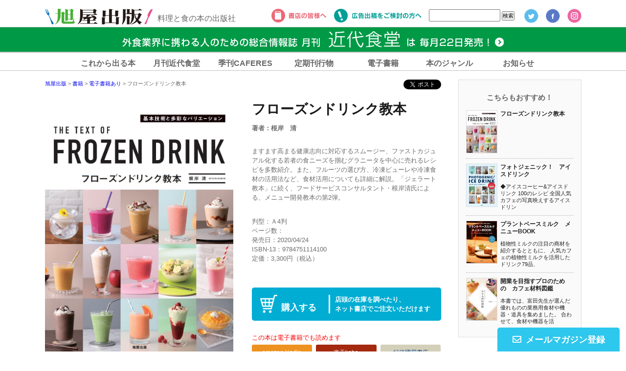

--- FILE ---
content_type: text/html; charset=UTF-8
request_url: https://asahiya-jp.com/book/9784751114100/
body_size: 19710
content:
<!DOCTYPE html>
<html lang="ja">
<head prefix="og: https://ogp.me/ns# fb: https://ogp.me/ns/fb# article: https://ogp.me/ns/article#">
<meta charset="UTF-8">
<meta name="keywords" content="料理,本,プロ,料理専門誌,料理雑誌,飲食店経営,月刊誌,定期購読,ラーメン,鮨,近代食堂,カフェレス,カフェ＆レストラン" />
<meta name="description" content="ますます高まる健康志向に対応するスムージー、ファストカジュアル化する若者の食ニーズを掴むグラニータを中心に売れるレシピを多数紹介。また、フルーツの選び方、冷凍ピューレや冷凍食材の活用法など、食材活用についても詳細に解説。「ジェラート教本」に続く、フードサービスコンサルタント・根岸清氏による、メニュー開発教本の第2弾。">
<meta name="viewport" content="width=device-width, initial-scale=1, maximum-scale=1, user-scalable=no">
<meta name="format-detection" content="telephone=no">


<link rel="apple-touch-icon" sizes="180x180" href="/apple-touch-icon.png">
<link rel="icon" type="image/png" href="/favicon-32x32.png" sizes="32x32">
<link rel="icon" type="image/png" href="/favicon-16x16.png" sizes="16x16">
<link rel="manifest" href="/manifest.json">
<link rel="mask-icon" href="/safari-pinned-tab.svg" color="#5bbad5">
<meta name="theme-color" content="#ffffff">

<link rel="stylesheet" href="https://asahiya-jp.com/wordpress/wp-content/themes/asahiya/css/common.css" media="screen, projection, print" />
<!--[if lte IE 9]><script src="https://html5shiv.googlecode.com/svn/trunk/html5.js"></script><![endif]-->
<link rel="stylesheet" type="text/css" href="https://asahiya-jp.com/wordpress/wp-content/themes/asahiya/css/slick.css" media="screen" />
<link rel="stylesheet" type="text/css" href="https://asahiya-jp.com/wordpress/wp-content/themes/asahiya/css/slick-theme.css" media="screen" />
<link rel="stylesheet" type="text/css" href="https://asahiya-jp.com/wordpress/wp-content/themes/asahiya/css/remodal.css" />
<link href="https://use.fontawesome.com/releases/v5.1.0/css/all.css" rel="stylesheet">

<link rel="stylesheet" href="https://asahiya-jp.com/wordpress/wp-content/themes/asahiya/css/contents.css" media="all">

<!--[if lte IE 9]><script src="https://html5shiv.googlecode.com/svn/trunk/html5.js"></script><![endif]-->


<script>(function(html){html.className = html.className.replace(/\bno-js\b/,'js')})(document.documentElement);</script>
<title>フローズンドリンク教本 | 旭屋出版</title>

		<!-- All in One SEO 4.0.18 -->
		<meta name="description" content="ますます高まる健康志向に対応するスムージー、ファストカジュアル化する若者の食ニーズを掴むグラニータを中心に売れるレシピを多数紹介。また、フルーツの選び方、冷凍ピューレや冷凍食材の活用法など、食材活用についても詳細に解説。「ジェラート教本」に続く、フードサービスコンサルタント・根岸清氏による、メニュー開発教本の第2弾。"/>
		<link rel="canonical" href="https://asahiya-jp.com/book/9784751114100/" />
		<meta name="google" content="nositelinkssearchbox" />
		<script type="application/ld+json" class="aioseo-schema">
			{"@context":"https:\/\/schema.org","@graph":[{"@type":"WebSite","@id":"https:\/\/asahiya-jp.com\/#website","url":"https:\/\/asahiya-jp.com\/","name":"\u65ed\u5c4b\u51fa\u7248","description":"\u6599\u7406\u3068\u98df\u306e\u672c\u306e\u51fa\u7248\u793e","publisher":{"@id":"https:\/\/asahiya-jp.com\/#organization"}},{"@type":"Organization","@id":"https:\/\/asahiya-jp.com\/#organization","name":"\u65ed\u5c4b\u51fa\u7248","url":"https:\/\/asahiya-jp.com\/","sameAs":["https:\/\/ja-jp.facebook.com\/asahiya.pub\/","https:\/\/twitter.com\/asahiya_hanbai","https:\/\/www.instagram.com\/asahiya_pub\/","https:\/\/www.youtube.com\/channel\/UCo_A4tDPsEV6kAQ65Y4pTEw\/"]},{"@type":"BreadcrumbList","@id":"https:\/\/asahiya-jp.com\/book\/9784751114100\/#breadcrumblist","itemListElement":[{"@type":"ListItem","@id":"https:\/\/asahiya-jp.com\/#listItem","position":"1","item":{"@id":"https:\/\/asahiya-jp.com\/#item","name":"\u30db\u30fc\u30e0","description":"\u6599\u7406\u3068\u98df\u306e\u672c\u306e\u51fa\u7248\u793e","url":"https:\/\/asahiya-jp.com\/"},"nextItem":"https:\/\/asahiya-jp.com\/book\/#listItem"},{"@type":"ListItem","@id":"https:\/\/asahiya-jp.com\/book\/#listItem","position":"2","item":{"@id":"https:\/\/asahiya-jp.com\/book\/#item","name":"\u66f8\u7c4d","description":"\u307e\u3059\u307e\u3059\u9ad8\u307e\u308b\u5065\u5eb7\u5fd7\u5411\u306b\u5bfe\u5fdc\u3059\u308b\u30b9\u30e0\u30fc\u30b8\u30fc\u3001\u30d5\u30a1\u30b9\u30c8\u30ab\u30b8\u30e5\u30a2\u30eb\u5316\u3059\u308b\u82e5\u8005\u306e\u98df\u30cb\u30fc\u30ba\u3092\u63b4\u3080\u30b0\u30e9\u30cb\u30fc\u30bf\u3092\u4e2d\u5fc3\u306b\u58f2\u308c\u308b\u30ec\u30b7\u30d4\u3092\u591a\u6570\u7d39\u4ecb\u3002\u307e\u305f\u3001\u30d5\u30eb\u30fc\u30c4\u306e\u9078\u3073\u65b9\u3001\u51b7\u51cd\u30d4\u30e5\u30fc\u30ec\u3084\u51b7\u51cd\u98df\u6750\u306e\u6d3b\u7528\u6cd5\u306a\u3069\u3001\u98df\u6750\u6d3b\u7528\u306b\u3064\u3044\u3066\u3082\u8a73\u7d30\u306b\u89e3\u8aac\u3002\u300c\u30b8\u30a7\u30e9\u30fc\u30c8\u6559\u672c\u300d\u306b\u7d9a\u304f\u3001\u30d5\u30fc\u30c9\u30b5\u30fc\u30d3\u30b9\u30b3\u30f3\u30b5\u30eb\u30bf\u30f3\u30c8\u30fb\u6839\u5cb8\u6e05\u6c0f\u306b\u3088\u308b\u3001\u30e1\u30cb\u30e5\u30fc\u958b\u767a\u6559\u672c\u306e\u7b2c2\u5f3e\u3002","url":"https:\/\/asahiya-jp.com\/book\/"},"nextItem":"https:\/\/asahiya-jp.com\/book\/9784751114100\/#listItem","previousItem":"https:\/\/asahiya-jp.com\/#listItem"},{"@type":"ListItem","@id":"https:\/\/asahiya-jp.com\/book\/9784751114100\/#listItem","position":"3","item":{"@id":"https:\/\/asahiya-jp.com\/book\/9784751114100\/#item","name":"\u30d5\u30ed\u30fc\u30ba\u30f3\u30c9\u30ea\u30f3\u30af\u6559\u672c","description":"\u307e\u3059\u307e\u3059\u9ad8\u307e\u308b\u5065\u5eb7\u5fd7\u5411\u306b\u5bfe\u5fdc\u3059\u308b\u30b9\u30e0\u30fc\u30b8\u30fc\u3001\u30d5\u30a1\u30b9\u30c8\u30ab\u30b8\u30e5\u30a2\u30eb\u5316\u3059\u308b\u82e5\u8005\u306e\u98df\u30cb\u30fc\u30ba\u3092\u63b4\u3080\u30b0\u30e9\u30cb\u30fc\u30bf\u3092\u4e2d\u5fc3\u306b\u58f2\u308c\u308b\u30ec\u30b7\u30d4\u3092\u591a\u6570\u7d39\u4ecb\u3002\u307e\u305f\u3001\u30d5\u30eb\u30fc\u30c4\u306e\u9078\u3073\u65b9\u3001\u51b7\u51cd\u30d4\u30e5\u30fc\u30ec\u3084\u51b7\u51cd\u98df\u6750\u306e\u6d3b\u7528\u6cd5\u306a\u3069\u3001\u98df\u6750\u6d3b\u7528\u306b\u3064\u3044\u3066\u3082\u8a73\u7d30\u306b\u89e3\u8aac\u3002\u300c\u30b8\u30a7\u30e9\u30fc\u30c8\u6559\u672c\u300d\u306b\u7d9a\u304f\u3001\u30d5\u30fc\u30c9\u30b5\u30fc\u30d3\u30b9\u30b3\u30f3\u30b5\u30eb\u30bf\u30f3\u30c8\u30fb\u6839\u5cb8\u6e05\u6c0f\u306b\u3088\u308b\u3001\u30e1\u30cb\u30e5\u30fc\u958b\u767a\u6559\u672c\u306e\u7b2c2\u5f3e\u3002","url":"https:\/\/asahiya-jp.com\/book\/9784751114100\/"},"previousItem":"https:\/\/asahiya-jp.com\/book\/#listItem"}]},{"@type":"Person","@id":"https:\/\/asahiya-jp.com\/author\/tanaka\/#author","url":"https:\/\/asahiya-jp.com\/author\/tanaka\/","name":"\u7530\u4e2d\u7fd4","image":{"@type":"ImageObject","@id":"https:\/\/asahiya-jp.com\/book\/9784751114100\/#authorImage","url":"https:\/\/secure.gravatar.com\/avatar\/dce637c4772f6ff38002e8389c23b525?s=96&d=mm&r=g","width":"96","height":"96","caption":"\u7530\u4e2d\u7fd4"},"sameAs":["https:\/\/www.instagram.com\/asahiya_pub\/","https:\/\/www.youtube.com\/channel\/UCo_A4tDPsEV6kAQ65Y4pTEw\/"]},{"@type":"WebPage","@id":"https:\/\/asahiya-jp.com\/book\/9784751114100\/#webpage","url":"https:\/\/asahiya-jp.com\/book\/9784751114100\/","name":"\u30d5\u30ed\u30fc\u30ba\u30f3\u30c9\u30ea\u30f3\u30af\u6559\u672c | \u65ed\u5c4b\u51fa\u7248","description":"\u307e\u3059\u307e\u3059\u9ad8\u307e\u308b\u5065\u5eb7\u5fd7\u5411\u306b\u5bfe\u5fdc\u3059\u308b\u30b9\u30e0\u30fc\u30b8\u30fc\u3001\u30d5\u30a1\u30b9\u30c8\u30ab\u30b8\u30e5\u30a2\u30eb\u5316\u3059\u308b\u82e5\u8005\u306e\u98df\u30cb\u30fc\u30ba\u3092\u63b4\u3080\u30b0\u30e9\u30cb\u30fc\u30bf\u3092\u4e2d\u5fc3\u306b\u58f2\u308c\u308b\u30ec\u30b7\u30d4\u3092\u591a\u6570\u7d39\u4ecb\u3002\u307e\u305f\u3001\u30d5\u30eb\u30fc\u30c4\u306e\u9078\u3073\u65b9\u3001\u51b7\u51cd\u30d4\u30e5\u30fc\u30ec\u3084\u51b7\u51cd\u98df\u6750\u306e\u6d3b\u7528\u6cd5\u306a\u3069\u3001\u98df\u6750\u6d3b\u7528\u306b\u3064\u3044\u3066\u3082\u8a73\u7d30\u306b\u89e3\u8aac\u3002\u300c\u30b8\u30a7\u30e9\u30fc\u30c8\u6559\u672c\u300d\u306b\u7d9a\u304f\u3001\u30d5\u30fc\u30c9\u30b5\u30fc\u30d3\u30b9\u30b3\u30f3\u30b5\u30eb\u30bf\u30f3\u30c8\u30fb\u6839\u5cb8\u6e05\u6c0f\u306b\u3088\u308b\u3001\u30e1\u30cb\u30e5\u30fc\u958b\u767a\u6559\u672c\u306e\u7b2c2\u5f3e\u3002","inLanguage":"ja","isPartOf":{"@id":"https:\/\/asahiya-jp.com\/#website"},"breadcrumb":{"@id":"https:\/\/asahiya-jp.com\/book\/9784751114100\/#breadcrumblist"},"author":"https:\/\/asahiya-jp.com\/book\/9784751114100\/#author","creator":"https:\/\/asahiya-jp.com\/book\/9784751114100\/#author","image":{"@type":"ImageObject","@id":"https:\/\/asahiya-jp.com\/#mainImage","url":"https:\/\/asahiya-jp.com\/wordpress\/wp-content\/uploads\/9784751114100.MAIN_.jpg","width":"891","height":"1246"},"primaryImageOfPage":{"@id":"https:\/\/asahiya-jp.com\/book\/9784751114100\/#mainImage"},"datePublished":"2020-02-26T09:09:58+09:00","dateModified":"2022-12-16T03:28:07+09:00"},{"@type":"Article","@id":"https:\/\/asahiya-jp.com\/book\/9784751114100\/#article","name":"\u30d5\u30ed\u30fc\u30ba\u30f3\u30c9\u30ea\u30f3\u30af\u6559\u672c | \u65ed\u5c4b\u51fa\u7248","description":"\u307e\u3059\u307e\u3059\u9ad8\u307e\u308b\u5065\u5eb7\u5fd7\u5411\u306b\u5bfe\u5fdc\u3059\u308b\u30b9\u30e0\u30fc\u30b8\u30fc\u3001\u30d5\u30a1\u30b9\u30c8\u30ab\u30b8\u30e5\u30a2\u30eb\u5316\u3059\u308b\u82e5\u8005\u306e\u98df\u30cb\u30fc\u30ba\u3092\u63b4\u3080\u30b0\u30e9\u30cb\u30fc\u30bf\u3092\u4e2d\u5fc3\u306b\u58f2\u308c\u308b\u30ec\u30b7\u30d4\u3092\u591a\u6570\u7d39\u4ecb\u3002\u307e\u305f\u3001\u30d5\u30eb\u30fc\u30c4\u306e\u9078\u3073\u65b9\u3001\u51b7\u51cd\u30d4\u30e5\u30fc\u30ec\u3084\u51b7\u51cd\u98df\u6750\u306e\u6d3b\u7528\u6cd5\u306a\u3069\u3001\u98df\u6750\u6d3b\u7528\u306b\u3064\u3044\u3066\u3082\u8a73\u7d30\u306b\u89e3\u8aac\u3002\u300c\u30b8\u30a7\u30e9\u30fc\u30c8\u6559\u672c\u300d\u306b\u7d9a\u304f\u3001\u30d5\u30fc\u30c9\u30b5\u30fc\u30d3\u30b9\u30b3\u30f3\u30b5\u30eb\u30bf\u30f3\u30c8\u30fb\u6839\u5cb8\u6e05\u6c0f\u306b\u3088\u308b\u3001\u30e1\u30cb\u30e5\u30fc\u958b\u767a\u6559\u672c\u306e\u7b2c2\u5f3e\u3002","headline":"\u30d5\u30ed\u30fc\u30ba\u30f3\u30c9\u30ea\u30f3\u30af\u6559\u672c","author":{"@id":"https:\/\/asahiya-jp.com\/author\/tanaka\/#author"},"publisher":{"@id":"https:\/\/asahiya-jp.com\/#organization"},"datePublished":"2020-02-26T09:09:58+09:00","dateModified":"2022-12-16T03:28:07+09:00","articleSection":"\u96fb\u5b50\u66f8\u7c4d\u3042\u308a, \u66f8\u7c4d, \u30ab\u30d5\u30a7\u30fb\u30c9\u30ea\u30f3\u30af, \u30b9\u30a4\u30fc\u30c4\u30fb\u30c7\u30b6\u30fc\u30c8","mainEntityOfPage":{"@id":"https:\/\/asahiya-jp.com\/book\/9784751114100\/#webpage"},"isPartOf":{"@id":"https:\/\/asahiya-jp.com\/book\/9784751114100\/#webpage"},"image":{"@type":"ImageObject","@id":"https:\/\/asahiya-jp.com\/#articleImage","url":"https:\/\/asahiya-jp.com\/wordpress\/wp-content\/uploads\/9784751114100.MAIN_.jpg","width":"891","height":"1246"}}]}
		</script>
		<!-- All in One SEO -->

<link rel='dns-prefetch' href='//secure.gravatar.com' />
<link rel='dns-prefetch' href='//www.google.com' />
<link rel='dns-prefetch' href='//fonts.googleapis.com' />
<link rel='dns-prefetch' href='//s.w.org' />
<link rel='dns-prefetch' href='//v0.wordpress.com' />
<link rel="alternate" type="application/rss+xml" title="旭屋出版 &raquo; フィード" href="https://asahiya-jp.com/feed/" />
<link rel="alternate" type="application/rss+xml" title="旭屋出版 &raquo; コメントフィード" href="https://asahiya-jp.com/comments/feed/" />
<link rel="alternate" type="application/rss+xml" title="旭屋出版 &raquo; フローズンドリンク教本 のコメントのフィード" href="https://asahiya-jp.com/book/9784751114100/feed/" />
		<!-- This site uses the Google Analytics by MonsterInsights plugin v7.17.0 - Using Analytics tracking - https://www.monsterinsights.com/ -->
		<!-- Note: MonsterInsights is not currently configured on this site. The site owner needs to authenticate with Google Analytics in the MonsterInsights settings panel. -->
					<!-- No UA code set -->
				<!-- / Google Analytics by MonsterInsights -->
			<style type="text/css">
	.wp-pagenavi{margin-left:auto !important; margin-right:auto; !important}
	</style>
  <link rel='stylesheet' id='sb_instagram_styles-css'  href='https://asahiya-jp.com/wordpress/wp-content/plugins/instagram-feed/css/sbi-styles.min.css' type='text/css' media='all' />
<link rel='stylesheet' id='wp-block-library-css'  href='https://asahiya-jp.com/wordpress/wp-includes/css/dist/block-library/style.min.css' type='text/css' media='all' />
<style id='wp-block-library-inline-css' type='text/css'>
.has-text-align-justify{text-align:justify;}
</style>
<link rel='stylesheet' id='contact-form-7-css'  href='https://asahiya-jp.com/wordpress/wp-content/plugins/contact-form-7/includes/css/styles.css' type='text/css' media='all' />
<link rel='stylesheet' id='dlm-frontend-css'  href='https://asahiya-jp.com/wordpress/wp-content/plugins/download-monitor/assets/css/frontend.css' type='text/css' media='all' />
<link rel='stylesheet' id='twentysixteen-fonts-css'  href='https://fonts.googleapis.com/css?family=Merriweather%3A400%2C700%2C900%2C400italic%2C700italic%2C900italic%7CMontserrat%3A400%2C700%7CInconsolata%3A400&#038;subset=latin%2Clatin-ext' type='text/css' media='all' />
<link rel='stylesheet' id='genericons-css'  href='https://asahiya-jp.com/wordpress/wp-content/plugins/jetpack/_inc/genericons/genericons/genericons.css' type='text/css' media='all' />
<link rel='stylesheet' id='twentysixteen-style-css'  href='https://asahiya-jp.com/wordpress/wp-content/themes/asahiya/style.css' type='text/css' media='all' />
<!--[if lt IE 10]>
<link rel='stylesheet' id='twentysixteen-ie-css'  href='https://asahiya-jp.com/wordpress/wp-content/themes/asahiya/css/ie.css' type='text/css' media='all' />
<![endif]-->
<!--[if lt IE 9]>
<link rel='stylesheet' id='twentysixteen-ie8-css'  href='https://asahiya-jp.com/wordpress/wp-content/themes/asahiya/css/ie8.css' type='text/css' media='all' />
<![endif]-->
<!--[if lt IE 8]>
<link rel='stylesheet' id='twentysixteen-ie7-css'  href='https://asahiya-jp.com/wordpress/wp-content/themes/asahiya/css/ie7.css' type='text/css' media='all' />
<![endif]-->
<link rel='stylesheet' id='jetpack_css-css'  href='https://asahiya-jp.com/wordpress/wp-content/plugins/jetpack/css/jetpack.css' type='text/css' media='all' />
<link rel='stylesheet' id='wp-pagenavi-style-css'  href='https://asahiya-jp.com/wordpress/wp-content/plugins/wp-pagenavi-style/css/black.css' type='text/css' media='all' />
<script type='text/javascript' src='https://asahiya-jp.com/wordpress/wp-includes/js/jquery/jquery.min.js' id='jquery-core-js'></script>
<script type='text/javascript' src='https://asahiya-jp.com/wordpress/wp-includes/js/jquery/jquery-migrate.min.js' id='jquery-migrate-js'></script>
<script type='text/javascript' src='https://asahiya-jp.com/wordpress/wp-content/plugins/liquid-rwd-plus/js/jquery.cookie.js' id='jquery.cookie-js'></script>
<script type='text/javascript' src='https://asahiya-jp.com/wordpress/wp-content/plugins/liquid-rwd-plus/js/rwd.js' id='rwd-js'></script>
<!--[if lt IE 9]>
<script type='text/javascript' src='https://asahiya-jp.com/wordpress/wp-content/themes/asahiya/js/html5.js' id='twentysixteen-html5-js'></script>
<![endif]-->
<link rel="https://api.w.org/" href="https://asahiya-jp.com/wp-json/" /><link rel="alternate" type="application/json" href="https://asahiya-jp.com/wp-json/wp/v2/posts/14930" /><link rel="EditURI" type="application/rsd+xml" title="RSD" href="https://asahiya-jp.com/wordpress/xmlrpc.php?rsd" />
<link rel="wlwmanifest" type="application/wlwmanifest+xml" href="https://asahiya-jp.com/wordpress/wp-includes/wlwmanifest.xml" /> 
<meta name="generator" content="WordPress 5.6.16" />
<link rel='shortlink' href='https://wp.me/paoR8R-3SO' />
<link rel="alternate" type="application/json+oembed" href="https://asahiya-jp.com/wp-json/oembed/1.0/embed?url=https%3A%2F%2Fasahiya-jp.com%2Fbook%2F9784751114100%2F" />
<link rel="alternate" type="text/xml+oembed" href="https://asahiya-jp.com/wp-json/oembed/1.0/embed?url=https%3A%2F%2Fasahiya-jp.com%2Fbook%2F9784751114100%2F&#038;format=xml" />
<script type="text/javascript">
	window._se_plugin_version = '8.1.9';
</script>
	<style type="text/css">
	 .wp-pagenavi
	{
		font-size:12px !important;
	}
	</style>
	<style type='text/css'>img#wpstats{display:none}</style><meta property="og:title" content="フローズンドリンク教本" />
<meta property="og:description" content="" />
<meta property="og:type" content="article" />
<meta property="og:url" content="https://asahiya-jp.com/book/9784751114100/" />
<meta property="og:image" content="https://asahiya-jp.com/wordpress/wp-content/uploads/9784751114100.MAIN_.jpg" />
<meta property="og:site_name" content="旭屋出版" />
<meta name="twitter:card" content="summary_large_image" />
<meta name="twitter:site" content="@asahiya_hanbai" />
<meta property="og:locale" content="ja_JP" />
<style type="text/css">.broken_link, a.broken_link {
	text-decoration: line-through;
}</style>			<style type="text/css" id="wp-custom-css">
				.smart-cf-upload-image img, .smart-cf-upload-file img{
	max-width: 30%!important;
}

/* お問い合わせページロゴ消し */
.grecaptcha-badge { display: none; }			</style>
		<!-- ## NXS/OG ## --><!-- ## NXSOGTAGS ## --><!-- ## NXS/OG ## -->

<script>
  (function(i,s,o,g,r,a,m){i['GoogleAnalyticsObject']=r;i[r]=i[r]||function(){
  (i[r].q=i[r].q||[]).push(arguments)},i[r].l=1*new Date();a=s.createElement(o),
  m=s.getElementsByTagName(o)[0];a.async=1;a.src=g;m.parentNode.insertBefore(a,m)
  })(window,document,'script','https://www.google-analytics.com/analytics.js','ga');

  ga('create', 'UA-79774539-1', 'auto');
  ga('send', 'pageview');

</script>
</head>

<body data-rsssl=1>




<div id="fb-root"></div>
<script>(function(d, s, id) {
  var js, fjs = d.getElementsByTagName(s)[0];
  if (d.getElementById(id)) return;
  js = d.createElement(s); js.id = id;
  js.src = "//connect.facebook.net/ja_JP/sdk.js#xfbml=1&version=v2.6";
  fjs.parentNode.insertBefore(js, fjs);
}(document, 'script', 'facebook-jssdk'));</script>

<div id="head-wrap"></div>
<div class="contents">

<div class="main books books2017">





<div class="for-pc">

<section class="cont-head clearfix">
<div class="twitter"><a href="https://twitter.com/share" class="twitter-share-button">Tweet</a> <script>!function(d,s,id){var js,fjs=d.getElementsByTagName(s)[0],p=/^http:/.test(d.location)?'http':'https';if(!d.getElementById(id)){js=d.createElement(s);js.id=id;js.src=p+'://platform.twitter.com/widgets.js';fjs.parentNode.insertBefore(js,fjs);}}(document, 'script', 'twitter-wjs');</script></div>
<div class="fb-like" data-layout="button_count" data-action="like" data-size="small" data-show-faces="false" data-share="false"></div>
<div class="breadcrumbs">

<div class="breadcrumbs">

<!-- Breadcrumb NavXT 6.5.0 -->
<span property="itemListElement" typeof="ListItem"><a property="item" typeof="WebPage" title="Go to 旭屋出版." href="https://asahiya-jp.com" class="home"><span property="name">旭屋出版</span></a>
<meta property="position" content="1"></span> &gt; <span property="itemListElement" typeof="ListItem"
><a property="item" typeof="WebPage" title="Go to the 書籍 category archives." href="https://asahiya-jp.com/category/book/" class="taxonomy category"><span property="name">書籍</span></a>
<meta property="position" content="2"></span> &gt; <span property="itemListElement" typeof="ListItem">
<a property="item" typeof="WebPage" title="Go to the 電子書籍あり category archives." href="https://asahiya-jp.com/e_books/" class="taxonomy category"><span property="name">電子書籍あり</span></a>
<meta property="position" content="3"></span> &gt; <span class="post post-post current-item">フローズンドリンク教本</span>

</div>
</section>

<section class="books-top clearfix">
<div class="main-photo">
<img width="891" height="1246" src="https://asahiya-jp.com/wordpress/wp-content/uploads/9784751114100.MAIN_.jpg" class="attachment-post-thumbnail size-post-thumbnail wp-post-image" alt="" loading="lazy" srcset="https://asahiya-jp.com/wordpress/wp-content/uploads/9784751114100.MAIN_.jpg 891w, https://asahiya-jp.com/wordpress/wp-content/uploads/9784751114100.MAIN_-768x1074.jpg 768w" sizes="(max-width: 709px) 85vw, (max-width: 909px) 67vw, (max-width: 984px) 60vw, (max-width: 1362px) 62vw, 840px" /></div>

<div class="main-text single-book">
<h2>フローズンドリンク教本<span>著者：根岸　清</span>
</h2>
<p class="gaiyou">ますます高まる健康志向に対応するスムージー、ファストカジュアル化する若者の食ニーズを掴むグラニータを中心に売れるレシピを多数紹介。また、フルーツの選び方、冷凍ピューレや冷凍食材の活用法など、食材活用についても詳細に解説。「ジェラート教本」に続く、フードサービスコンサルタント・根岸清氏による、メニュー開発教本の第2弾。</p>


<p class="naiyou">判型：Ａ4判<br>
ページ数：<br>
発売日：2020/04/24<br>
ISBN-13：9784751114100<br>
定価：3,300円（税込）</p>

<a class="shop popup-frame" href="#inline"><p>購入する</p>
<span>店頭の在庫を調べたり、<br>ネット書店でご注文いただけます</span></a>



<div class="ebook-icon clearfix">
    <p>この本は電子書籍でも読めます</p>

    <!--kindle-->
        <a href="https://www.amazon.co.jp/s?k=9784751114100&i=digital-text&__mk_ja_JP=%E3%82%AB%E3%82%BF%E3%82%AB%E3%83%8A&ref=nb_sb_noss" target="_blank" class="amazon">amazon kindle</a>
    
    <!--rakuten-->
        <a href="https://books.rakuten.co.jp/search?sitem=+フローズンドリンク教本&g=101&l-id=ebook-pc-search-box&x=0&y=0" target="_blank" class="rakuten">楽天kobo</a>
    
    <!--紀伊國屋書店-->
        <a href="https://www.kinokuniya.co.jp/disp/CSfDispListPage_001.jsp?qs=true&ptk=03&q=+フローズンドリンク教本" target="_blank" class="kinoppy">紀伊國屋書店</a>
    
    <!--BOOK WALKER-->
        <a href="https://bookwalker.jp/search/?qcat=&word=9784751114100" target="_blank" class="bookwalker">BOOK WALKER</a>
    
    <!--Reader Store -->
        <a href="https://ebookstore.sony.jp/search/?q=フローズンドリンク教本&cs=search" target="_blank" class="readerstore">Reader Store </a>
    </div>

</div>
</section>



<div id="inline" class="inline-wrap mfp-hide">
<section class="tenpo">
<h2>店舗の在庫を調べる</h2>
<a href="http://www.asahiya.com/book_search/book_search_SearchList.asp?FreeWord=9784751114100" target="_blank">旭屋書店</a>
<a href="https://honto.jp/storestock-redirect?isbn=9784751114100&shgcd=HB310&cid=eu_st_stk_mz_asahiya-jp" target="_blank">丸善</a>
<a href="https://honto.jp/storestock-redirect?isbn=9784751114100&shgcd=HB320&cid=eu_st_stk_jk_asahiya-jp" target="_blank">ジュンク堂書店</a>
<a href="https://honto.jp/storestock-redirect?isbn=9784751114100&shgcd=HB330&cid=eu_st_stk_bd_asahiya-jp" target="_blank">文教堂</a>
<a href="https://www.kinokuniya.co.jp/f/dsg-01-9784751114100" target="_blank">紀伊國屋書店</a>
<a href="https://www.books-sanseido.jp/booksearch/BookSearchDetail.action?shopCode=&areaCode=&shoshiKubun=1&isbn=9784751114100" target="_blank">三省堂</a>
<a href="https://www.miraiyashoten.co.jp/search/books/?search_txt=9784751114100&search_btn.x=38&search_btn.y=23" target="_blank">未来屋書店</a>
<a href="http://book.yurindo.co.jp/book.asp?isbn=9784751114100" target="_blank">有隣堂</a>
<a href="http://ishop.visualjapan.co.jp/mzaiko/search.asp?sort=SELL1&page=1&start=1&smode=new&category=&zaiko=ZAIKO&keywords=9784751114100" target="_blank">宮脇書店</a>
<a href="http://61.120.69.13/k_search.jsp?VIEW=word&ROWS=20&SC=pubdate&ARGS=9784751114100" target="_blank">喜久屋書店</a>
<a href="https://www.shoten.co.jp/rel/searchbook/result.asp?isbn=9784751114100" target="_blank">コーチャンフォー</a>
<a href="http://www.tokyo-shoten.or.jp/kumiaimap_utf8.htm?bkey=9784751114100" target="_blank">街の本屋さん</a>
</section>
<section class="online">
<h2>オンラインで購入する</h2>
<a href="https://www.kinokuniya.co.jp/disp/CSfDispListPage_001.jsp?qs=true&ptk=07&q=9784751114100" target="_blank"><img src="https://asahiya-jp.com/images/shop/bnr-kinokuniya.png" alt="紀伊国屋書店　"></a>
<a href="https://www.amazon.co.jp/s/ref=nb_sb_noss?__mk_ja_JP=%E3%82%AB%E3%82%BF%E3%82%AB%E3%83%8A&url=search-alias%3Daps&field-keywords=9784751114100" target="_blank"><img src="https://asahiya-jp.com/images/shop/bnr-amazon.png" alt="Amazon"></a>
<a href="http://search.books.rakuten.co.jp/bksearch/nm?b=1&g=000&sitem=9784751114100" target="_blank"><img src="https://asahiya-jp.com/images/shop/bnr-rakuten.png" alt="楽天ブックス" /></a>
<a href="http://shop.tsutaya.co.jp/search_result?ecCategory=00&searchType=1&pSCS=%E3%81%99%E3%81%B9%E3%81%A6%E3%81%AE%E5%95%86%E5%93%81&searchKeyword=+9784751114100" target="_blank"><img src="https://asahiya-jp.com/images/shop/bnr-tsutaya.png" alt="TSUTAYA online　"></a>
<a href="http://honto.jp/netstore/search_0730_109784751114100.html?cid=ip_us" target="_blank"><img src="https://asahiya-jp.com/images/shop/bnr-honto.png" alt="honto"></a>
<a href="http://www.e-hon.ne.jp/bec/SA/Detail?refISBN=9784751114100" target="_blank"><img src="https://asahiya-jp.com/images/shop/bnr-ehon.png" alt="e-hon 全国書店ネットワーク"></a>
<a href="http://www.honyaclub.com/shop/goods/search.aspx?cat_p=&search=%8C%9F%8D%F5&keyw=9784751114100" target="_blank"><img src="https://asahiya-jp.com/images/shop/bnr-honya.png" alt="Honya Club.com"></a>
<a href="http://7net.omni7.jp/search/?keyword=9784751114100" target="_blank"><img src="https://asahiya-jp.com/images/shop/bnr-seven.png" alt="セブンネット"></a>
<a href="https://www.yodobashi.com/?query=&word=9784751114100" target="_blank"><img src="https://asahiya-jp.com/images/shop/bnr-yodobashi.png" alt="ヨドバシカメラ"></a>
</section>
</div>



<section class="books-cont">
</section>


<section class="gallery clearfix">
<h2><img src="https://asahiya-jp.com/images/bnr-chirami.png" alt="中をチラ見"></h2>
<a href="https://asahiya-jp.com/wordpress/wp-content/uploads/9784751114100_1.jpg"><img width="1237" height="837" src="https://asahiya-jp.com/wordpress/wp-content/uploads/9784751114100_1.jpg" class="attachment-full size-full" alt="" loading="lazy" srcset="https://asahiya-jp.com/wordpress/wp-content/uploads/9784751114100_1.jpg 1237w, https://asahiya-jp.com/wordpress/wp-content/uploads/9784751114100_1-768x520.jpg 768w, https://asahiya-jp.com/wordpress/wp-content/uploads/9784751114100_1-1200x812.jpg 1200w" sizes="(max-width: 709px) 85vw, (max-width: 909px) 67vw, (max-width: 1362px) 62vw, 840px" /></a>
<a href="https://asahiya-jp.com/wordpress/wp-content/uploads/9784751114100_2.jpg"><img width="1236" height="838" src="https://asahiya-jp.com/wordpress/wp-content/uploads/9784751114100_2.jpg" class="attachment-full size-full" alt="" loading="lazy" srcset="https://asahiya-jp.com/wordpress/wp-content/uploads/9784751114100_2.jpg 1236w, https://asahiya-jp.com/wordpress/wp-content/uploads/9784751114100_2-768x521.jpg 768w, https://asahiya-jp.com/wordpress/wp-content/uploads/9784751114100_2-1200x814.jpg 1200w" sizes="(max-width: 709px) 85vw, (max-width: 909px) 67vw, (max-width: 1362px) 62vw, 840px" /></a>
<a href="https://asahiya-jp.com/wordpress/wp-content/uploads/9784751114100_3.jpg"><img width="1237" height="838" src="https://asahiya-jp.com/wordpress/wp-content/uploads/9784751114100_3.jpg" class="attachment-full size-full" alt="" loading="lazy" srcset="https://asahiya-jp.com/wordpress/wp-content/uploads/9784751114100_3.jpg 1237w, https://asahiya-jp.com/wordpress/wp-content/uploads/9784751114100_3-768x520.jpg 768w, https://asahiya-jp.com/wordpress/wp-content/uploads/9784751114100_3-1200x813.jpg 1200w" sizes="(max-width: 709px) 85vw, (max-width: 909px) 67vw, (max-width: 1362px) 62vw, 840px" /></a>
<a href="https://asahiya-jp.com/wordpress/wp-content/uploads/9784751114100_4.jpg"><img width="1238" height="837" src="https://asahiya-jp.com/wordpress/wp-content/uploads/9784751114100_4.jpg" class="attachment-full size-full" alt="" loading="lazy" srcset="https://asahiya-jp.com/wordpress/wp-content/uploads/9784751114100_4.jpg 1238w, https://asahiya-jp.com/wordpress/wp-content/uploads/9784751114100_4-768x519.jpg 768w, https://asahiya-jp.com/wordpress/wp-content/uploads/9784751114100_4-1200x811.jpg 1200w" sizes="(max-width: 709px) 85vw, (max-width: 909px) 67vw, (max-width: 1362px) 62vw, 840px" /></a>
</section>

<section class="free-area">
<br>
<br>

<strong><font size="3" color="#ff6347">【バーチャル立ち読み】フローズンドリンク教本公開！</font></strong><br>
<iframe width="560" height="315"XB1HXBd_D2A
src="https://www.youtube.com/embed/fMEO2Ym043w" frameborder="0"
allow="accelerometer; autoplay; encrypted-media; gyroscope;
picture-in-picture" allowfullscreen></iframe>

<br>
<br>
<br>



好評を頂いた「ジェラート教本」(旭屋出版)に続く、<br>
フードサービスコンサルタント・根岸清氏による、メニュー開発教本の第2弾。<br>
<br>
ますます高まる健康志向に対応するスムージー、ファストカジュアル化する若者の食ニーズを掴むグラニータを中心に売れるレシピを多数紹介。<br>
また、フルーツの選び方、冷凍ピューレや冷凍食材の活用法など、食材活用についても詳細に解説。<br>


<br>

<br>

はじめに～フローズンドリンクの魅力～<br>
<br>

ChapterⅠ　フローズンドリンクの基本知識<br>
本書で紹介するフローズンドリンクの３つのタイプ<br>
フローズンドリンクの重要ポイント<br>
大切なフルーツの知識<br><br>
ChapterⅡ　フローズンドリンクType①　グラニータ<br>
ベリー類<br>
ストロベリーグラニータ／ブルーベリーグラニータ／ラズベリーグラニータ／ミックスベリーグラニータ<br>
<br>
■牛乳を使ったミルキーバーションも！<br>
<br>

オレンジetc.　<br>
オレンジグラニータ／ブラッドオレンジグラニータ／マンダリンオレンジグラニータ／<br>
ポンカングラニータ／グレープフルーツグラニータ／レモングラニータ<br>
<br>
■シチリア式のレモングラニータとブリオッシュ　<br>
<br>
トロピカル系　<br>
パイナップルグラニータ／パパイヤグラニータ／パッショングラニータ／マンゴーグラニータ（パッション＆マンゴーグラニータ）／<br>
ドラゴン＆パッショングラニータ／キウイグラニータ／トロピカルグラニータ<br>
<br>
ブドウ・リンゴ・桃　<br>
マスカットグラニータ・赤ブドウグラニータ／リンゴ（黄王）グラニータ・リンゴ（紅玉）グラニータ／<br>
ピーチ（白桃）グラニータ・ピーチ（黄桃）グラニータ／ネクタリングラニータ<br>
<br>
その他のフルーツ<br>
バナナグラニータ／プラムグラニータ／アプリコットグラニータ／ラフランスグラニータ／イチジク＆グレープフルーツグラニータ<br>
<br>
■フルーツティーのグラニータも美味　<br>
ピーチティグラニータ／レモンティーグラニータ<br>
<br>

冷凍フルーツ＆ピューレで作る<br>
グラニータレシピ<br>
<br>

ヨーグルトで作るグラニータレシピ<br>
<br>

グラニータマシンとは？<br>

■アイスティーの「氷」にグラニータ<br>　
<br>


ChapterⅢ　フローズンドリンクType②　多彩な素材　<br>
<br>
和素材　<br>
抹茶／玄米／酒の華<br>
<br>
■クリームやトッピングで魅力アップ<br>
抹茶金時グラニータ／抹茶クリームグラニータ<br>
<br>
野菜<br>
焼き芋／かぼちゃ／スイートコーン<br>
<br>
カフェ　<br>
カフェラッテ／モカチーノ／キャラメルラテ<br>
<br>
チョコ・アーモンド<br>
チョコバナナ／チョコ＆クッキー／アーモンドキャラメル<br>
<br>
調理フルーツ　<br>
リンゴのカラメリゼ／金柑<br>
<br>
その他の素材<br>
森の木の実／杏仁／ピナコラーダ<br>
<br>
■「ヨーグルトマーブル」の新感覚ドリンク<br>
ヨーグルトマーブルマンゴー／ヨーグルトマーブルフランボワーズ／ヨーグルトマーブルルージュ／ヨーグルトマーブルクッキー＆グラノーラ<br>
<br>
ChapterⅣ　フローズンドリンクType③　スムージー　<br>
野菜スムージー<br>
ATCスムージー／グリーンスペシャルスムージー／赤いスムージー<br>
<br>
フルーツスムージー　<br>
キバナススムージー／森のイチゴスムージー／フルーツナッツスムージー<br>
<br>
スムージーボウル<br>
ATCスムージー／グリーンスペシャルスムージー／赤いスムージー／キバナススムージー／<br>
森のイチゴスムージー／フルーツナッツスムージー／イチゴスムージー／ブルーベリースムージー／<br>
マンゴースムージー／ドラゴンスムージー<br>
<br>
■焼き芋＆カボチャのボウルも！<br><br>
モナン企画<br>

<br>
特別企画<br>
注目マシンで作る<br>
フローズンドリンクの魅力レシピ<br>
<br>

アンドロス企画<br>　

<br>
<br>
■本書を読む前に<br>
・フローズンドリンクのレシピは、目指す味わいによって使用する材料や分量は変わってきます。紹介するレシピは一例として参考にしてください。<br>
・フローズンドリンクは、レシピだけでなく、使用する機器等によっても仕上がりに違いが出る場合があることを踏まえてレシピを参考にしてください。<br>
・使用するフルーツ等の皮や種の下処理は必要に応じて行ってください。尚、フルーツ等の分量は、皮や種を取る場合は、皮や種を取った状態の重量です。<br></section>

</div>







<div class="for-sp">

<section class="cont-head clearfix">
<div class="breadcrumbs">
    <!-- Breadcrumb NavXT 6.6.0 -->
<span property="itemListElement" typeof="ListItem"><a property="item" typeof="WebPage" title="Go to 旭屋出版." href="https://asahiya-jp.com" class="home"><span property="name">旭屋出版</span></a><meta property="position" content="1"></span> &gt; <span property="itemListElement" typeof="ListItem"><a property="item" typeof="WebPage" title="Go to the 書籍 category archives." href="https://asahiya-jp.com/category/book/" class="taxonomy category"><span property="name">書籍</span></a><meta property="position" content="2"></span> &gt; <span property="itemListElement" typeof="ListItem"><a property="item" typeof="WebPage" title="Go to the 電子書籍あり category archives." href="https://asahiya-jp.com/category/book/ebooks/" class="taxonomy category"><span property="name">電子書籍あり</span></a><meta property="position" content="3"></span> &gt; <span class="post post-post current-item">フローズンドリンク教本</span></div>
</section>



<section class="sp-sns clearfix">
<div class="twitter"><a href="https://twitter.com/share" class="twitter-share-button">Tweet</a> <script>!function(d,s,id){var js,fjs=d.getElementsByTagName(s)[0],p=/^http:/.test(d.location)?'http':'https';if(!d.getElementById(id)){js=d.createElement(s);js.id=id;js.src=p+'://platform.twitter.com/widgets.js';fjs.parentNode.insertBefore(js,fjs);}}(document, 'script', 'twitter-wjs');</script></div>
<div class="fb-like" data-layout="button_count" data-action="like" data-size="small" data-show-faces="false" data-share="false"></div>
</section>

<section class="books-top">
<h2>フローズンドリンク教本</h2>
<p>根岸　清</p>

<div class="no-cafe clearfix">

<div class="main-photo">
<img width="891" height="1246" src="https://asahiya-jp.com/wordpress/wp-content/uploads/9784751114100.MAIN_.jpg" class="attachment-post-thumbnail size-post-thumbnail wp-post-image" alt="" loading="lazy" srcset="https://asahiya-jp.com/wordpress/wp-content/uploads/9784751114100.MAIN_.jpg 891w, https://asahiya-jp.com/wordpress/wp-content/uploads/9784751114100.MAIN_-768x1074.jpg 768w" sizes="(max-width: 709px) 85vw, (max-width: 909px) 67vw, (max-width: 984px) 60vw, (max-width: 1362px) 62vw, 840px" /></div>

<p class="gaiyou">ますます高まる健康志向に対応するスムージー、ファストカジュアル化する若者の食ニーズを掴むグラニータを中心に売れるレシピを多数紹介。また、フルーツの選び方、冷凍ピューレや冷凍食材の活用法など、食材活用についても詳細に解説。「ジェラート教本」に続く、フードサービスコンサルタント・根岸清氏による、メニュー開発教本の第2弾。</p>


<dl>
<dt>判型</dt><dd>Ａ4判</dd>
<dt>ページ数</dt><dd></dd>
<dt>発売日</dt><dd>2020/04/24</dd>
<dt>ISBN-13</dt><dd>9784751114100</dd>
<dt>備考</dt><dd class="note"></dd>
<dt>定価</dt><dd>3,300円（税込）</dd>
</dl>


<div class="link-buy">
<a class="toggle">ネットサービスで購入する</a>
<ul>
<li><a href="http://search.books.rakuten.co.jp/bksearch/nm?b=1&g=000&sitem=9784751114100" target="_blank">楽天ブックス</a></li>
<li><a href="https://www.amazon.co.jp/s/ref=nb_sb_noss?__mk_ja_JP=%E3%82%AB%E3%82%BF%E3%82%AB%E3%83%8A&url=search-alias%3Daps&field-keywords=9784751114100" target="_blank">Amazon</a></li>
<li><a href="http://shop.tsutaya.co.jp/search_result.html?ecCategory=05&pSCS=%E6%9C%AC&searchKeyword=9784751114100" target="_blank">TSUTAYA online　</a></li>
<li><a href="http://7net.omni7.jp/search/?keyword=9784751114100" target="_blank">セブンネット</a></li>
<li><a href="https://www.kinokuniya.co.jp/disp/CSfDispListPage_001.jsp?qs=true&ptk=01&q=9784751114100&SF_FLG=1" target="_blank">紀伊国屋書店　</a></li>
<li><a href="http://honto.jp/netstore/search_0730_109784751114100.html?cid=ip_us" target="_blank">honto</a></li>
<li><a href="http://www.e-hon.ne.jp/bec/SA/Detail?refISBN=9784751114100" target="_blank">e-hon 全国書店ネットワーク　</a></li>
<li><a href="http://www.honyaclub.com/shop/goods/search.aspx?cat_p=00&search=%8C%9F%8D%F5&keyw=9784751114100&image.x=35&image.y=18" target="_blank">Honya Club.com</a></li>
<li><a href="https://www.yodobashi.com/?query=&word=9784751114100" target="_blank">ヨドバシカメラ</a></li>
</ul>
</div>

<div class="ebook-icon clearfix">
<p>この本は電子書籍でも読めます</p>

<!--kindle-->
<a href="https://www.amazon.co.jp/s?k=9784751114100&i=digital-text&__mk_ja_JP=%E3%82%AB%E3%82%BF%E3%82%AB%E3%83%8A&ref=nb_sb_noss" target="_blank" class="amazon">amazon kindle</a>

<!--rakuten-->
<a href="https://books.rakuten.co.jp/search?sitem=+フローズンドリンク教本&g=101&l-id=ebook-pc-search-box&x=0&y=0" target="_blank" class="rakuten">楽天kobo</a>

<!--紀伊國屋書店-->
<a href="https://www.kinokuniya.co.jp/disp/CSfDispListPage_001.jsp?qs=true&ptk=03&q=+フローズンドリンク教本" target="_blank" class="kinoppy">紀伊國屋書店</a>

<!--BOOK WALKER-->
<a href="https://bookwalker.jp/search/?qcat=&word=9784751114100" target="_blank" class="bookwalker">BOOK WALKER</a>

<!--Reader Store -->
<a href="https://ebookstore.sony.jp/search/?q=フローズンドリンク教本&cs=search" target="_blank" class="readerstore">Reader Store </a>

</div>

</div>
</section>




<section class="books-cont">
</section>


<section class="gallery-sp clearfix">
<h2><img src="https://asahiya-jp.com/images/bnr-chirami.png" alt="中をチラ見"></h2>
<a href="https://asahiya-jp.com/wordpress/wp-content/uploads/9784751114100_1.jpg"><img width="1237" height="837" src="https://asahiya-jp.com/wordpress/wp-content/uploads/9784751114100_1.jpg" class="attachment-full size-full" alt="" loading="lazy" srcset="https://asahiya-jp.com/wordpress/wp-content/uploads/9784751114100_1.jpg 1237w, https://asahiya-jp.com/wordpress/wp-content/uploads/9784751114100_1-768x520.jpg 768w, https://asahiya-jp.com/wordpress/wp-content/uploads/9784751114100_1-1200x812.jpg 1200w" sizes="(max-width: 709px) 85vw, (max-width: 909px) 67vw, (max-width: 1362px) 62vw, 840px" /></a>
<a href="https://asahiya-jp.com/wordpress/wp-content/uploads/9784751114100_2.jpg"><img width="1236" height="838" src="https://asahiya-jp.com/wordpress/wp-content/uploads/9784751114100_2.jpg" class="attachment-full size-full" alt="" loading="lazy" srcset="https://asahiya-jp.com/wordpress/wp-content/uploads/9784751114100_2.jpg 1236w, https://asahiya-jp.com/wordpress/wp-content/uploads/9784751114100_2-768x521.jpg 768w, https://asahiya-jp.com/wordpress/wp-content/uploads/9784751114100_2-1200x814.jpg 1200w" sizes="(max-width: 709px) 85vw, (max-width: 909px) 67vw, (max-width: 1362px) 62vw, 840px" /></a>
<a href="https://asahiya-jp.com/wordpress/wp-content/uploads/9784751114100_3.jpg"><img width="1237" height="838" src="https://asahiya-jp.com/wordpress/wp-content/uploads/9784751114100_3.jpg" class="attachment-full size-full" alt="" loading="lazy" srcset="https://asahiya-jp.com/wordpress/wp-content/uploads/9784751114100_3.jpg 1237w, https://asahiya-jp.com/wordpress/wp-content/uploads/9784751114100_3-768x520.jpg 768w, https://asahiya-jp.com/wordpress/wp-content/uploads/9784751114100_3-1200x813.jpg 1200w" sizes="(max-width: 709px) 85vw, (max-width: 909px) 67vw, (max-width: 1362px) 62vw, 840px" /></a>
<a href="https://asahiya-jp.com/wordpress/wp-content/uploads/9784751114100_4.jpg"><img width="1238" height="837" src="https://asahiya-jp.com/wordpress/wp-content/uploads/9784751114100_4.jpg" class="attachment-full size-full" alt="" loading="lazy" srcset="https://asahiya-jp.com/wordpress/wp-content/uploads/9784751114100_4.jpg 1238w, https://asahiya-jp.com/wordpress/wp-content/uploads/9784751114100_4-768x519.jpg 768w, https://asahiya-jp.com/wordpress/wp-content/uploads/9784751114100_4-1200x811.jpg 1200w" sizes="(max-width: 709px) 85vw, (max-width: 909px) 67vw, (max-width: 1362px) 62vw, 840px" /></a>
</section>



<section class="free-area">
<br>
<br>

<strong><font size="3" color="#ff6347">【バーチャル立ち読み】フローズンドリンク教本公開！</font></strong><br>
<iframe width="560" height="315"XB1HXBd_D2A
src="https://www.youtube.com/embed/fMEO2Ym043w" frameborder="0"
allow="accelerometer; autoplay; encrypted-media; gyroscope;
picture-in-picture" allowfullscreen></iframe>

<br>
<br>
<br>



好評を頂いた「ジェラート教本」(旭屋出版)に続く、<br>
フードサービスコンサルタント・根岸清氏による、メニュー開発教本の第2弾。<br>
<br>
ますます高まる健康志向に対応するスムージー、ファストカジュアル化する若者の食ニーズを掴むグラニータを中心に売れるレシピを多数紹介。<br>
また、フルーツの選び方、冷凍ピューレや冷凍食材の活用法など、食材活用についても詳細に解説。<br>


<br>

<br>

はじめに～フローズンドリンクの魅力～<br>
<br>

ChapterⅠ　フローズンドリンクの基本知識<br>
本書で紹介するフローズンドリンクの３つのタイプ<br>
フローズンドリンクの重要ポイント<br>
大切なフルーツの知識<br><br>
ChapterⅡ　フローズンドリンクType①　グラニータ<br>
ベリー類<br>
ストロベリーグラニータ／ブルーベリーグラニータ／ラズベリーグラニータ／ミックスベリーグラニータ<br>
<br>
■牛乳を使ったミルキーバーションも！<br>
<br>

オレンジetc.　<br>
オレンジグラニータ／ブラッドオレンジグラニータ／マンダリンオレンジグラニータ／<br>
ポンカングラニータ／グレープフルーツグラニータ／レモングラニータ<br>
<br>
■シチリア式のレモングラニータとブリオッシュ　<br>
<br>
トロピカル系　<br>
パイナップルグラニータ／パパイヤグラニータ／パッショングラニータ／マンゴーグラニータ（パッション＆マンゴーグラニータ）／<br>
ドラゴン＆パッショングラニータ／キウイグラニータ／トロピカルグラニータ<br>
<br>
ブドウ・リンゴ・桃　<br>
マスカットグラニータ・赤ブドウグラニータ／リンゴ（黄王）グラニータ・リンゴ（紅玉）グラニータ／<br>
ピーチ（白桃）グラニータ・ピーチ（黄桃）グラニータ／ネクタリングラニータ<br>
<br>
その他のフルーツ<br>
バナナグラニータ／プラムグラニータ／アプリコットグラニータ／ラフランスグラニータ／イチジク＆グレープフルーツグラニータ<br>
<br>
■フルーツティーのグラニータも美味　<br>
ピーチティグラニータ／レモンティーグラニータ<br>
<br>

冷凍フルーツ＆ピューレで作る<br>
グラニータレシピ<br>
<br>

ヨーグルトで作るグラニータレシピ<br>
<br>

グラニータマシンとは？<br>

■アイスティーの「氷」にグラニータ<br>　
<br>


ChapterⅢ　フローズンドリンクType②　多彩な素材　<br>
<br>
和素材　<br>
抹茶／玄米／酒の華<br>
<br>
■クリームやトッピングで魅力アップ<br>
抹茶金時グラニータ／抹茶クリームグラニータ<br>
<br>
野菜<br>
焼き芋／かぼちゃ／スイートコーン<br>
<br>
カフェ　<br>
カフェラッテ／モカチーノ／キャラメルラテ<br>
<br>
チョコ・アーモンド<br>
チョコバナナ／チョコ＆クッキー／アーモンドキャラメル<br>
<br>
調理フルーツ　<br>
リンゴのカラメリゼ／金柑<br>
<br>
その他の素材<br>
森の木の実／杏仁／ピナコラーダ<br>
<br>
■「ヨーグルトマーブル」の新感覚ドリンク<br>
ヨーグルトマーブルマンゴー／ヨーグルトマーブルフランボワーズ／ヨーグルトマーブルルージュ／ヨーグルトマーブルクッキー＆グラノーラ<br>
<br>
ChapterⅣ　フローズンドリンクType③　スムージー　<br>
野菜スムージー<br>
ATCスムージー／グリーンスペシャルスムージー／赤いスムージー<br>
<br>
フルーツスムージー　<br>
キバナススムージー／森のイチゴスムージー／フルーツナッツスムージー<br>
<br>
スムージーボウル<br>
ATCスムージー／グリーンスペシャルスムージー／赤いスムージー／キバナススムージー／<br>
森のイチゴスムージー／フルーツナッツスムージー／イチゴスムージー／ブルーベリースムージー／<br>
マンゴースムージー／ドラゴンスムージー<br>
<br>
■焼き芋＆カボチャのボウルも！<br><br>
モナン企画<br>

<br>
特別企画<br>
注目マシンで作る<br>
フローズンドリンクの魅力レシピ<br>
<br>

アンドロス企画<br>　

<br>
<br>
■本書を読む前に<br>
・フローズンドリンクのレシピは、目指す味わいによって使用する材料や分量は変わってきます。紹介するレシピは一例として参考にしてください。<br>
・フローズンドリンクは、レシピだけでなく、使用する機器等によっても仕上がりに違いが出る場合があることを踏まえてレシピを参考にしてください。<br>
・使用するフルーツ等の皮や種の下処理は必要に応じて行ってください。尚、フルーツ等の分量は、皮や種を取る場合は、皮や種を取った状態の重量です。<br></section>

<section class="books-top">

<div class="link-buy">
<a class="toggle">ネットサービスで購入する</a>
<ul>
<li><a href="http://search.books.rakuten.co.jp/bksearch/nm?b=1&g=000&sitem=9784751114100" target="_blank">楽天ブックス</a></li>
<li><a href="https://www.amazon.co.jp/s/ref=nb_sb_noss?__mk_ja_JP=%E3%82%AB%E3%82%BF%E3%82%AB%E3%83%8A&url=search-alias%3Daps&field-keywords=9784751114100" target="_blank">Amazon</a></li>
<li><a href="http://shop.tsutaya.co.jp/search_result.html?ecCategory=05&pSCS=%E6%9C%AC&searchKeyword=9784751114100" target="_blank">TSUTAYA online　</a></li>
<li><a href="http://7net.omni7.jp/search/?keyword=9784751114100" target="_blank">セブンネット</a></li>
<li><a href="https://www.kinokuniya.co.jp/disp/CSfDispListPage_001.jsp?qs=true&ptk=01&q=9784751114100&SF_FLG=1" target="_blank">紀伊国屋書店　</a></li>
<li><a href="http://honto.jp/netstore/search_0730_109784751114100.html?cid=ip_us" target="_blank">honto</a></li>
<li><a href="http://www.e-hon.ne.jp/bec/SA/Detail?refISBN=9784751114100" target="_blank">e-hon 全国書店ネットワーク　</a></li>
<li><a href="http://www.honyaclub.com/shop/goods/search.aspx?cat_p=00&search=%8C%9F%8D%F5&keyw=9784751114100&image.x=35&image.y=18" target="_blank">Honya Club.com</a></li>
<li><a href="https://www.yodobashi.com/?query=&word=9784751114100" target="_blank">ヨドバシカメラ</a></li>
</ul>
</div>

<div class="ebook-icon clearfix">
<p>この本は電子書籍でも読めます</p>

<!--kindle-->
<a href="https://www.amazon.co.jp/s?k=9784751114100&i=digital-text&__mk_ja_JP=%E3%82%AB%E3%82%BF%E3%82%AB%E3%83%8A&ref=nb_sb_noss" target="_blank" class="amazon">amazon kindle</a>

<!--rakuten-->
<a href="https://books.rakuten.co.jp/search?sitem=+フローズンドリンク教本&g=101&l-id=ebook-pc-search-box&x=0&y=0" target="_blank" class="rakuten">楽天kobo</a>

<!--紀伊國屋書店-->
<a href="https://www.kinokuniya.co.jp/disp/CSfDispListPage_001.jsp?qs=true&ptk=03&q=+フローズンドリンク教本" target="_blank" class="kinoppy">紀伊國屋書店</a>

<!--BOOK WALKER-->
<a href="https://bookwalker.jp/search/?qcat=&word=9784751114100" target="_blank" class="bookwalker">BOOK WALKER</a>

<!--Reader Store -->
<a href="https://ebookstore.sony.jp/search/?q=フローズンドリンク教本&cs=search" target="_blank" class="readerstore">Reader Store </a>
</div>

</section>

<section class="sp-sns clearfix">
<div class="twitter"><a href="https://twitter.com/share" class="twitter-share-button">Tweet</a> <script>!function(d,s,id){var js,fjs=d.getElementsByTagName(s)[0],p=/^http:/.test(d.location)?'http':'https';if(!d.getElementById(id)){js=d.createElement(s);js.id=id;js.src=p+'://platform.twitter.com/widgets.js';fjs.parentNode.insertBefore(js,fjs);}}(document, 'script', 'twitter-wjs');</script></div>
<div class="fb-like" data-layout="button_count" data-action="like" data-size="small" data-show-faces="false" data-share="false"></div>
</section>


</div>








</div>







<!-- カフェレス -->

<!-- WINE＆BARワイン＆バ -->

<!-- アジア・エスニック料理 -->

<!-- カフェ・ドリンク -->
<aside class="related">
<h2>こちらもおすすめ！</h2>
<a href="https://asahiya-jp.com/book/9784751114100/"><img width="891" height="1246" src="https://asahiya-jp.com/wordpress/wp-content/uploads/9784751114100.MAIN_.jpg" class="attachment-0 size-0 wp-post-image" alt="フローズンドリンク教本" loading="lazy" srcset="https://asahiya-jp.com/wordpress/wp-content/uploads/9784751114100.MAIN_.jpg 891w, https://asahiya-jp.com/wordpress/wp-content/uploads/9784751114100.MAIN_-768x1074.jpg 768w" sizes="(max-width: 709px) 85vw, (max-width: 909px) 67vw, (max-width: 1362px) 62vw, 840px" /><p><span>フローズンドリンク教本</span></p></a></li>
<a href="https://asahiya-jp.com/book/9784751114384/"><img width="826" height="1168" src="https://asahiya-jp.com/wordpress/wp-content/uploads/9784751114384.jpg" class="attachment-0 size-0 wp-post-image" alt="フォトジェニック！　アイスドリンク" loading="lazy" srcset="https://asahiya-jp.com/wordpress/wp-content/uploads/9784751114384.jpg 826w, https://asahiya-jp.com/wordpress/wp-content/uploads/9784751114384-768x1086.jpg 768w" sizes="(max-width: 709px) 85vw, (max-width: 909px) 67vw, (max-width: 984px) 61vw, (max-width: 1362px) 45vw, 600px" /><p><span>フォトジェニック！　アイスドリンク</span>◆アイスコーヒー&amp;アイスドリンク 100のレシピ
全国人気カフェの写真映えするアイスドリン</p></a></li>
<a href="https://asahiya-jp.com/book/9784751114735/"><img width="800" height="1116" src="https://asahiya-jp.com/wordpress/wp-content/uploads/9784751114735-e1658194146148.jpg" class="attachment-0 size-0 wp-post-image" alt="プラントベースミルク　メニューBOOK" loading="lazy" /><p><span>プラントベースミルク　メニューBOOK</span>植物性ミルクの注目の商材を紹介するとともに、
人気カフェの植物性ミルクを活用したドリンク79品、</p></a></li>
<a href="https://asahiya-jp.com/book/9784751113875/"><img width="632" height="886" src="https://asahiya-jp.com/wordpress/wp-content/uploads/9784751113875-6.jpg" class="attachment-0 size-0 wp-post-image" alt="開業を目指すプロのための　カフェ材料図鑑" loading="lazy" /><p><span>開業を目指すプロのための　カフェ材料図鑑</span>本書では、富田先生が選んだ優れものの業務用食材や機器・道具を集めました。
合わせて、食材や機器を活</p></a></li>
</aside>

<!-- コーヒー -->

<!-- スイーツ・デザート -->
<aside class="related">
<h2>こちらもおすすめ！</h2>
<a href="https://asahiya-jp.com/book/9784751113806/"><img width="590" height="821" src="https://asahiya-jp.com/wordpress/wp-content/uploads/9784751113806-e1554949669236.jpg" class="attachment-0 size-0 wp-post-image" alt="かき氷 for Professional" loading="lazy" /><p><span>かき氷 for Professional</span>かき氷を売るプロのための「かき氷専門書」!
かき氷人気を牽引してきた名店『埜庵』監修の氷の知識や売</p></a></li>
<a href="https://asahiya-jp.com/book/9784751113868/"><img width="628" height="873" src="https://asahiya-jp.com/wordpress/wp-content/uploads/9784751113868-3.jpg" class="attachment-0 size-0 wp-post-image" alt="タピオカミルクティー　フルーツティードリンク" loading="lazy" /><p><span>タピオカミルクティー　フルーツティードリンク</span></p></a></li>
<a href="https://asahiya-jp.com/book/9784751113851/"><img width="554" height="798" src="https://asahiya-jp.com/wordpress/wp-content/uploads/9784751113851-1.jpg" class="attachment-0 size-0 wp-post-image" alt="日本の美しいかき氷" loading="lazy" /><p><span>日本の美しいかき氷</span>インスタ映えのかき氷大集合！　日本の夏には欠かせないかき氷、そのかき氷は時代とともに変化をしていき、</p></a></li>
</aside>

<!-- 製菓 -->

<!-- お菓子 -->

<!-- すし-->


<!-- すしの雑誌-->

<!-- その他 DVD/食品な-->

<!-- その他メニュー-->

<!-- その他一般書籍 -->

<!-- そば・うど -->

<!-- そば・うどん店繁盛book -->

<!-- パン・サンドイッチ -->

<!-- ブレッドマガジン -->

<!-- フレンチ -->

<!-- イタリアン -->

<!-- ラーメン -->

<!-- ラーメン店繁盛BOOK -->

<!-- 中国料理 -->

<!-- 中華料理店 -->

<!-- 大家さん・資産運用-->

<!-- 居酒屋・創作料理-->

<!-- 店舗デザイン・開業 -->

<!-- 接客・経営ビジネス書・店長 -->

<!-- 日本料理・和食 -->

<!-- 焼肉・韓国料理 -->

<!-- 焼肉店 -->

<!-- 近代食堂 -->

<!-- 鍋料理・お好み焼き・焼きとり・串揚げ・ホルモン料理 -->

<!-- 食の知識・事典・読みもの -->



<aside>

<ul>
<li>
<div class="book-photo">
<a href="https://asahiya-jp.com/book/4912029670262/" title="近代食堂 2026年2月号">
<img width="833" height="1137" src="https://asahiya-jp.com/wordpress/wp-content/uploads/4912029670262.jpg" class="attachment-post-thumbnail size-post-thumbnail wp-post-image" alt="" loading="lazy" srcset="https://asahiya-jp.com/wordpress/wp-content/uploads/4912029670262.jpg 833w, https://asahiya-jp.com/wordpress/wp-content/uploads/4912029670262-768x1048.jpg 768w" sizes="(max-width: 709px) 85vw, (max-width: 909px) 67vw, (max-width: 984px) 60vw, (max-width: 1362px) 62vw, 840px" /></a>
</div>
<img src="https://asahiya-jp.com/images/side/book01-title.png" alt="近代食堂" class="book-title">
<p>2026/1/22発売<br>
<b></b></p>
<a href="/category/book/kindai/" class="back-n">BACKNUMBER</a>
</li>

<li>
<div class="book-photo">
<a href="https://asahiya-jp.com/book/4912027990263/" title="カフェレス　2026年冬春号">
<img width="837" height="1130" src="https://asahiya-jp.com/wordpress/wp-content/uploads/4912027990263.jpg" class="attachment-post-thumbnail size-post-thumbnail wp-post-image" alt="" loading="lazy" srcset="https://asahiya-jp.com/wordpress/wp-content/uploads/4912027990263.jpg 837w, https://asahiya-jp.com/wordpress/wp-content/uploads/4912027990263-768x1037.jpg 768w" sizes="(max-width: 709px) 85vw, (max-width: 909px) 67vw, (max-width: 984px) 60vw, (max-width: 1362px) 62vw, 840px" /></a>
</div>
<img src="https://asahiya-jp.com/images/caferes2020.png" alt="CAFERES" class="book-title">
<p>2026/1/19発売<br>
<b></b></p>
<a href="/category/book/cafe-restaurant/" class="back-n">BACKNUMBER</a>
</li>

<li>
<div class="book-photo">
<a href="https://asahiya-jp.com/book/9784751115480/" title="焼肉店 第33集">
<img width="591" height="802" src="https://asahiya-jp.com/wordpress/wp-content/uploads/9784751115480-1.jpg" class="attachment-post-thumbnail size-post-thumbnail wp-post-image" alt="" loading="lazy" sizes="(max-width: 709px) 85vw, (max-width: 909px) 67vw, (max-width: 984px) 60vw, (max-width: 1362px) 62vw, 840px" /></a>
</div>
<img src="https://asahiya-jp.com/images/side/book04-title.png" alt="焼肉店" class="book-title">
<p>2025/12/24発売<br>
<b></b></p>
<a href="/category/book/magazine-yakiniku/" class="back-n">BACKNUMBER</a>
</li>

<li>
<div class="book-photo">
<a href="https://asahiya-jp.com/book/9784751115329/" title="新版 すしの雑誌 第23集">
<img width="817" height="1134" src="https://asahiya-jp.com/wordpress/wp-content/uploads/9784751115329.jpg" class="attachment-post-thumbnail size-post-thumbnail wp-post-image" alt="" loading="lazy" srcset="https://asahiya-jp.com/wordpress/wp-content/uploads/9784751115329.jpg 817w, https://asahiya-jp.com/wordpress/wp-content/uploads/9784751115329-768x1066.jpg 768w" sizes="(max-width: 709px) 85vw, (max-width: 909px) 67vw, (max-width: 984px) 60vw, (max-width: 1362px) 62vw, 840px" /></a>
</div>
<img src="https://asahiya-jp.com/images/side/book05-title.png" alt="すしの雑誌" class="book-title">
<p>2025/1/29発売<br>
<b></b></p>
<a href="/category/book/magazine-sushi/" class="back-n">BACKNUMBER</a>
</li>


<li>
<div class="book-photo">
<a href="https://asahiya-jp.com/book/9784751114490/" title="ラーメン繁盛法 第4集">
<img width="737" height="992" src="https://asahiya-jp.com/wordpress/wp-content/uploads/9784751114490.jpg" class="attachment-post-thumbnail size-post-thumbnail wp-post-image" alt="" loading="lazy" sizes="(max-width: 709px) 85vw, (max-width: 909px) 67vw, (max-width: 984px) 60vw, (max-width: 1362px) 62vw, 840px" /></a>
</div>
<img src="https://asahiya-jp.com/images/side/book06-title2.png" alt="ラーメン繁盛店" class="book-title">
<p>2021/8/30発売<br>
<b></b></p>
<a href="/category/book/magazine-ramen/" class="back-n">BACKNUMBER</a>
</li>

<!-- 
<li>
<div class="book-photo">
<a href="https://asahiya-jp.com/book/9784751111758/" title="新版 中華料理店 第12集">
<img width="369" height="500" src="https://asahiya-jp.com/wordpress/wp-content/uploads/9784751111758.jpg" class="attachment-post-thumbnail size-post-thumbnail wp-post-image" alt="" loading="lazy" sizes="(max-width: 709px) 85vw, (max-width: 909px) 67vw, (max-width: 984px) 60vw, (max-width: 1362px) 62vw, 840px" /></a>
</div>
<img src="https://asahiya-jp.com/images/side/book03-title.png" alt="中華料理店" class="book-title">
<p>2016/01/01発売<br>
<b>人気店のメニューと技術</b></p>
<a href="/category/book/magazine-china/" class="back-n">BACKNUMBER</a>
</li>
-->

</ul>
<a href="/annual-magazine/" class="side-other">その他定期刊行物はこちら</a>

<!-- <a href="https://asahiya-jp.com/seminar/201611-cafe-seminar/"><img src="https://asahiya-jp.com/images/side/bnr-event.png" alt="イベント" class="side-bnr"></a>-->

<!--
<h4><img src="https://asahiya-jp.com/images/side/side-info.png" alt="本のジャンル"></h4>
<ul class="side-info">
<li><a href="/category/book/sushi/">すし</a></li>
<li><a href="/category/book/japanese/">日本料理・和食</a></li>
<li><a href="/category/book/pub/">居酒屋・創作料理</a></li>
<li><a href="/category/book/food/">鍋料理・お好み焼き・焼とり・<br>串揚・ホルモン料理</a></li>
<li><a href="/#latest">これから出る本</a></li>
<li><a href="/category/book/noodle/">そば・うどん</a></li>
<li><a href="/category/book/ramen/">ラーメン</a></li>
<li><a href="/category/book/western/">フレンチ・イタリアン・<br>スペイン料理</a></li>
<li><a href="/category/book/chinese/">中国料理</a></li>
<li><a href="/category/book/korean/">焼肉・韓国料理</a></li>
<li><a href="/category/book/ethnic/">アジア・エスニック料理</a></li>
<li><a href="/category/book/cafe/">カフェ・コーヒー・ドリンク</a></li>
<li><a href="/category/book/cake/">スイーツ・デザート</a></li>
<li><a href="/category/book/bread/">パン・サンドイッチ</a></li>
<li><a href="/category/book/recipes/">その他メニュー集</a></li>
<li><a href="/category/book/opening/">店舗デザイン・開業</a></li>
<li><a href="/category/book/service/">接客・経営ビジネス書・店長</a></li>
<li><a href="/category/book/knowledge/">食の知識・事典・読みもの</a></li>
<li><a href="/category/book/etc/">その他一般書籍</a></li>
<li><a href="/category/book/other/">DVD/食品/カレンダー</a></li>
</ul>
-->


<h4><img src="https://asahiya-jp.com/images/side/side-info.png" alt="更新情報"></h4>
<ul class="side-info">
<li><a href="https://asahiya-jp.com/book/4912029670262/" title="近代食堂 2026年2月号">近代食堂 2026年2月号(2025.12.26)</a>
</li>
<li><a href="https://asahiya-jp.com/book/4912027990263/" title="カフェレス　2026年冬春号">カフェレス　2026年冬春号(2025.12.26)</a>
</li>
<li><a href="https://asahiya-jp.com/book/9784751115497/" title="チーズの教本2026～2028">チーズの教本2026～2028(2025.12.26)</a>
</li>
<li><a href="https://asahiya-jp.com/news/gionsasaki_interview/" title="【新刊インタビュー】佐々木浩が語る「進化する京料理」とは">【新刊インタビュー】佐々木浩が語る「進化する京料理」とは(2025.12.26)</a>
</li>
<li><a href="https://asahiya-jp.com/news/hoteres2026/" title="2026/2/17～2/20　国際ホテルレストランショー2026に出展します">2026/2/17～2/20　国際ホテルレストランショー2026に出展します(2025.12.23)</a>
</li>
<li><a href="https://asahiya-jp.com/news/cotta2026/" title="2026/1/27～1/28　cottaビジネスフェア2026春に出展します">2026/1/27～1/28　cottaビジネスフェア2026春に出展します(2025.12.23)</a>
</li>
<li><a href="https://asahiya-jp.com/news/yakiniku2026/" title="【終了しました】2026/1/21～1/22　焼肉ビジネスフェア2026に出展します">【終了しました】2026/1/21～1/22　焼肉ビジネスフェア2026に出展します(2025.12.23)</a>
</li>
<li><a href="https://asahiya-jp.com/news/yougashinoshinshouseihou_movie/" title="「1％の湿度、1℃の温度設定が、お菓子の表情を劇的に変える。」">「1％の湿度、1℃の温度設定が、お菓子の表情を劇的に変える。」(2025.12.22)</a>
</li>
<li><a href="https://asahiya-jp.com/news/sushihashinkasuru_movie/" title="一カンごとに、理想の「温度」を追求する難波英史の仕事と哲学。">一カンごとに、理想の「温度」を追求する難波英史の仕事と哲学。(2025.12.12)</a>
</li>
<li><a href="https://asahiya-jp.com/news/9784751114568youtube-2/" title="包丁って研いじゃいけない!? 『研ぐな・減らすな』理論とは？">包丁って研いじゃいけない!? 『研ぐな・減らすな』理論とは？(2025.12.12)</a>
</li>
</ul>

<div class="category">
<h4>CATEGORIES</h4>
<section id="tag_cloud-2" class="widget widget_tag_cloud"><h2 class="widget-title">カテゴリー</h2><div class="tagcloud"><a href="https://asahiya-jp.com/category/book/cafe-restaurant/" class="tag-cloud-link tag-link-23 tag-link-position-1" style="font-size: 13.252100840336px;" aria-label="CAFERES (88個の項目)">CAFERES</a>
<a href="https://asahiya-jp.com/category/web-kindai/" class="tag-cloud-link tag-link-54 tag-link-position-2" style="font-size: 13.210084033613px;" aria-label="Web近代食堂 (87個の項目)">Web近代食堂</a>
<a href="https://asahiya-jp.com/category/book/magazine-wine/" class="tag-cloud-link tag-link-11 tag-link-position-3" style="font-size: 8.6302521008403px;" aria-label="WINE＆BARワイン＆バル (6個の項目)">WINE＆BARワイン＆バル</a>
<a href="https://asahiya-jp.com/category/book/sweets/" class="tag-cloud-link tag-link-141 tag-link-position-4" style="font-size: 10.983193277311px;" aria-label="お菓子 (25個の項目)">お菓子</a>
<a href="https://asahiya-jp.com/category/ganbarou/" class="tag-cloud-link tag-link-149 tag-link-position-5" style="font-size: 8.6302521008403px;" aria-label="がんばろう飲食店 (6個の項目)">がんばろう飲食店</a>
<a href="https://asahiya-jp.com/category/book/sushi/" class="tag-cloud-link tag-link-14 tag-link-position-6" style="font-size: 11.697478991597px;" aria-label="すし (37個の項目)">すし</a>
<a href="https://asahiya-jp.com/category/book/magazine-sushi/" class="tag-cloud-link tag-link-15 tag-link-position-7" style="font-size: 9.7226890756303px;" aria-label="すしの雑誌 (12個の項目)">すしの雑誌</a>
<a href="https://asahiya-jp.com/category/book/etc/" class="tag-cloud-link tag-link-18 tag-link-position-8" style="font-size: 9.0504201680672px;" aria-label="その他一般書籍 (8個の項目)">その他一般書籍</a>
<a href="https://asahiya-jp.com/category/book/noodle/" class="tag-cloud-link tag-link-19 tag-link-position-9" style="font-size: 11.865546218487px;" aria-label="そば・うどん (41個の項目)">そば・うどん</a>
<a href="https://asahiya-jp.com/category/book/magazine-noodle/" class="tag-cloud-link tag-link-20 tag-link-position-10" style="font-size: 8.8403361344538px;" aria-label="そば・うどん店繁盛book (7個の項目)">そば・うどん店繁盛book</a>
<a href="https://asahiya-jp.com/category/book/italian/" class="tag-cloud-link tag-link-137 tag-link-position-11" style="font-size: 11.067226890756px;" aria-label="イタリア料理 (26個の項目)">イタリア料理</a>
<a href="https://asahiya-jp.com/category/book/cafe/" class="tag-cloud-link tag-link-22 tag-link-position-12" style="font-size: 13.126050420168px;" aria-label="カフェ・ドリンク (82個の項目)">カフェ・ドリンク</a>
<a href="https://asahiya-jp.com/category/book/other/" class="tag-cloud-link tag-link-16 tag-link-position-13" style="font-size: 9.0504201680672px;" aria-label="カレンダー (8個の項目)">カレンダー</a>
<a href="https://asahiya-jp.com/category/book/ethnic/" class="tag-cloud-link tag-link-21 tag-link-position-14" style="font-size: 10.100840336134px;" aria-label="カレー・アジア・エスニック料理 (15個の項目)">カレー・アジア・エスニック料理</a>
<a href="https://asahiya-jp.com/category/book/coffee/" class="tag-cloud-link tag-link-139 tag-link-position-15" style="font-size: 11.865546218487px;" aria-label="コーヒー・焙煎 (41個の項目)">コーヒー・焙煎</a>
<a href="https://asahiya-jp.com/category/book/cake/" class="tag-cloud-link tag-link-24 tag-link-position-16" style="font-size: 12.957983193277px;" aria-label="スイーツ・デザート (74個の項目)">スイーツ・デザート</a>
<a href="https://asahiya-jp.com/category/book/french/" class="tag-cloud-link tag-link-26 tag-link-position-17" style="font-size: 13.126050420168px;" aria-label="フランス料理 (83個の項目)">フランス料理</a>
<a href="https://asahiya-jp.com/category/web-kindai/web-recipe/" class="tag-cloud-link tag-link-55 tag-link-position-18" style="font-size: 13.210084033613px;" aria-label="プロのレシピ (87個の項目)">プロのレシピ</a>
<a href="https://asahiya-jp.com/category/michelin/" class="tag-cloud-link tag-link-172 tag-link-position-19" style="font-size: 10.016806722689px;" aria-label="ミシュラン獲得 (14個の項目)">ミシュラン獲得</a>
<a href="https://asahiya-jp.com/category/book/ramen/" class="tag-cloud-link tag-link-29 tag-link-position-20" style="font-size: 11.90756302521px;" aria-label="ラーメン (42個の項目)">ラーメン</a>
<a href="https://asahiya-jp.com/category/book/magazine-ramen/" class="tag-cloud-link tag-link-30 tag-link-position-21" style="font-size: 9.4285714285714px;" aria-label="ラーメン店繁盛BOOK (10個の項目)">ラーメン店繁盛BOOK</a>
<a href="https://asahiya-jp.com/category/book/chinese/" class="tag-cloud-link tag-link-31 tag-link-position-22" style="font-size: 11.445378151261px;" aria-label="中国料理 (32個の項目)">中国料理</a>
<a href="https://asahiya-jp.com/category/popup/" class="tag-cloud-link tag-link-111 tag-link-position-23" style="font-size: 8px;" aria-label="人気の本 (4個の項目)">人気の本</a>
<a href="https://asahiya-jp.com/category/book/recipes/" class="tag-cloud-link tag-link-17 tag-link-position-24" style="font-size: 12.663865546218px;" aria-label="人気メニュー集 (63個の項目)">人気メニュー集</a>
<a href="https://asahiya-jp.com/category/book/recommend/" class="tag-cloud-link tag-link-157 tag-link-position-25" style="font-size: 9.0504201680672px;" aria-label="今オススメ！ (8個の項目)">今オススメ！</a>
<a href="https://asahiya-jp.com/category/recs_e_books/" class="tag-cloud-link tag-link-171 tag-link-position-26" style="font-size: 8.3361344537815px;" aria-label="今月のおすすめ電子書籍 (5個の項目)">今月のおすすめ電子書籍</a>
<a href="https://asahiya-jp.com/category/news/bestseller/" class="tag-cloud-link tag-link-52 tag-link-position-27" style="font-size: 10.857142857143px;" aria-label="今月のベストセラー５ (23個の項目)">今月のベストセラー５</a>
<a href="https://asahiya-jp.com/category/book/annual-magazine/" class="tag-cloud-link tag-link-34 tag-link-position-28" style="font-size: 10.983193277311px;" aria-label="定期刊行物 (25個の項目)">定期刊行物</a>
<a href="https://asahiya-jp.com/category/book/pub/" class="tag-cloud-link tag-link-35 tag-link-position-29" style="font-size: 12.915966386555px;" aria-label="居酒屋・創作料理 (73個の項目)">居酒屋・創作料理</a>
<a href="https://asahiya-jp.com/category/news/event/" class="tag-cloud-link tag-link-45 tag-link-position-30" style="font-size: 13.126050420168px;" aria-label="展示会＆イベント (83個の項目)">展示会＆イベント</a>
<a href="https://asahiya-jp.com/category/book/opening/" class="tag-cloud-link tag-link-38 tag-link-position-31" style="font-size: 11.487394957983px;" aria-label="店舗デザイン・開業 (33個の項目)">店舗デザイン・開業</a>
<a href="https://asahiya-jp.com/category/book/service/" class="tag-cloud-link tag-link-39 tag-link-position-32" style="font-size: 12.579831932773px;" aria-label="接客・経営ビジネス書・店長 (61個の項目)">接客・経営ビジネス書・店長</a>
<a href="https://asahiya-jp.com/category/news/" class="tag-cloud-link tag-link-2 tag-link-position-33" style="font-size: 14.050420168067px;" aria-label="新着情報 (138個の項目)">新着情報</a>
<a href="https://asahiya-jp.com/category/book/japanese/" class="tag-cloud-link tag-link-40 tag-link-position-34" style="font-size: 14.008403361345px;" aria-label="日本料理・和食 (133個の項目)">日本料理・和食</a>
<a href="https://asahiya-jp.com/category/blog/" class="tag-cloud-link tag-link-42 tag-link-position-35" style="font-size: 11.319327731092px;" aria-label="旭屋出版ブログ (30個の項目)">旭屋出版ブログ</a>
<a href="https://asahiya-jp.com/category/book/" class="tag-cloud-link tag-link-4 tag-link-position-36" style="font-size: 18px;" aria-label="書籍 (1,193個の項目)">書籍</a>
<a href="https://asahiya-jp.com/category/book/korean/" class="tag-cloud-link tag-link-5 tag-link-position-37" style="font-size: 11.823529411765px;" aria-label="焼肉・韓国料理 (40個の項目)">焼肉・韓国料理</a>
<a href="https://asahiya-jp.com/category/book/magazine-yakiniku/" class="tag-cloud-link tag-link-6 tag-link-position-38" style="font-size: 9.7226890756303px;" aria-label="焼肉店 (12個の項目)">焼肉店</a>
<a href="https://asahiya-jp.com/category/book/bread/" class="tag-cloud-link tag-link-25 tag-link-position-39" style="font-size: 12.53781512605px;" aria-label="製パン・パン・サンドイッチ (59個の項目)">製パン・パン・サンドイッチ</a>
<a href="https://asahiya-jp.com/category/book/confectionery/" class="tag-cloud-link tag-link-140 tag-link-position-40" style="font-size: 12.411764705882px;" aria-label="製菓 (55個の項目)">製菓</a>
<a href="https://asahiya-jp.com/category/book/equipment/" class="tag-cloud-link tag-link-136 tag-link-position-41" style="font-size: 8.8403361344538px;" aria-label="調理機器系 (7個の項目)">調理機器系</a>
<a href="https://asahiya-jp.com/category/book/kindai/" class="tag-cloud-link tag-link-7 tag-link-position-42" style="font-size: 14.008403361345px;" aria-label="近代食堂 (134個の項目)">近代食堂</a>
<a href="https://asahiya-jp.com/category/book/food/" class="tag-cloud-link tag-link-8 tag-link-position-43" style="font-size: 11.319327731092px;" aria-label="鍋料理・お好み焼き・焼きとり・串揚げ・ホルモン料理 (30個の項目)">鍋料理・お好み焼き・焼きとり・串揚げ・ホルモン料理</a>
<a href="https://asahiya-jp.com/category/book/ebooks/" class="tag-cloud-link tag-link-148 tag-link-position-44" style="font-size: 15.647058823529px;" aria-label="電子書籍あり (327個の項目)">電子書籍あり</a>
<a href="https://asahiya-jp.com/category/book/knowledge/" class="tag-cloud-link tag-link-10 tag-link-position-45" style="font-size: 12.159663865546px;" aria-label="食の知識・事典・読みもの (48個の項目)">食の知識・事典・読みもの</a></div>
</section>
</div>

<!--
<div class="side-bnr">
<a href="/payment/"><img src="https://asahiya-jp.com/images/side/bnr01.png" alt="お買い物の仕方"></a>
<a href="/mailmagazine/"><img src="https://asahiya-jp.com/images/side/bnr02.png" alt="旭屋出版メールマガジン"></a>
<a href="/category/book/service/"><img src="https://asahiya-jp.com/images/side/bnr03.png" alt="経営者の皆様へのオススメ"></a>
<a href="/teikikodoku/"><img src="https://asahiya-jp.com/images/side/bnr04.png" alt="定期購読のご案内"></a>
</div>
-->

</aside>


</div><!-- .content-area -->

<div id="foot-wrap"></div>


<script src="//ajax.googleapis.com/ajax/libs/jquery/1.11.1/jquery.min.js"></script>



<script type="text/javascript">
  $(function(){
  var header=$("#head-wrap");
  var footer=$("#foot-wrap");
  header.load("https://asahiya-jp.com/common/header.html");
  footer.load("https://asahiya-jp.com/common/footer.html");
  })
</script>
<script type="text/javascript">
$(function() {
  $('img').error(function() {
    $(this).attr('src', 'https://asahiya-jp.com/images/thumb-coming.jpg');
  });
});
</script>

<script>
(function(){
  var html = document.getElementsByTagName('html')||[];
  html[0].classList.add('enable-javascript');
  window.addEventListener("load", function(){
    html[0].classList.add('window-load');
  }, false);
})();

</script>


<script src="https://asahiya-jp.com/wordpress/wp-content/themes/asahiya/js/slick.js"></script>


<link rel="stylesheet" href="https://asahiya-jp.com/wordpress/wp-content/themes/asahiya/css/magnific-popup.css" />
<script src="https://asahiya-jp.com/wordpress/wp-content/themes/asahiya/js/jquery.magnific-popup.min.js"></script>
<script type="text/javascript">
$(function () {
	$('.popup-frame').magnificPopup({
		type: 'inline',
		preloader: true
	});
	$(document).on('click', '.popup-modal-dismiss', function (e) {
		e.preventDefault();
		$.magnificPopup.close();
	});
});
</script>
<script type="text/javascript">
$(function(){
 
$('.gallery').magnificPopup({
  delegate: 'a:not(.nopopup)', 
  type: 'image',
  gallery: { //ギャラリー表示にする
    enabled:true
  },
  image: {
    // image コンテントタイプのオプション
    titleSrc: 'title' // キャプションに使用する a 要素の属性
  }
  });
  
$('.gallery-sp').magnificPopup({
  delegate: 'a:not(.nopopup)', 
  type: 'image',
  gallery: { //ギャラリー表示にする
    enabled:true
  },
  image: {
    // image コンテントタイプのオプション
    titleSrc: 'title' // キャプションに使用する a 要素の属性
  }
  });
  
});
</script>

<script type="text/javascript">
$(function() {
    function accordion() {
        $(this).toggleClass("active").next().slideToggle(300);
    }
    $(".for-sp .link-buy .toggle").click(accordion);
});
</script>

<script>
$('.slider').slick({
  dots: false,
  infinite: true,
  speed: 300,
  centerMode: true,
  autoplay:true, //
  variableWidth: true
});
</script>





<script src="https://asahiya-jp.com/wordpress/wp-content/themes/asahiya/js/heightLine.js"></script>



<!-- Instagram Feed JS -->
<script type="text/javascript">
var sbiajaxurl = "https://asahiya-jp.com/wordpress/wp-admin/admin-ajax.php";
</script>
<script type='text/javascript' src='https://asahiya-jp.com/wordpress/wp-includes/js/dist/vendor/wp-polyfill.min.js' id='wp-polyfill-js'></script>
<script type='text/javascript' id='wp-polyfill-js-after'>
( 'fetch' in window ) || document.write( '<script src="https://asahiya-jp.com/wordpress/wp-includes/js/dist/vendor/wp-polyfill-fetch.min.js"></scr' + 'ipt>' );( document.contains ) || document.write( '<script src="https://asahiya-jp.com/wordpress/wp-includes/js/dist/vendor/wp-polyfill-node-contains.min.js"></scr' + 'ipt>' );( window.DOMRect ) || document.write( '<script src="https://asahiya-jp.com/wordpress/wp-includes/js/dist/vendor/wp-polyfill-dom-rect.min.js"></scr' + 'ipt>' );( window.URL && window.URL.prototype && window.URLSearchParams ) || document.write( '<script src="https://asahiya-jp.com/wordpress/wp-includes/js/dist/vendor/wp-polyfill-url.min.js"></scr' + 'ipt>' );( window.FormData && window.FormData.prototype.keys ) || document.write( '<script src="https://asahiya-jp.com/wordpress/wp-includes/js/dist/vendor/wp-polyfill-formdata.min.js"></scr' + 'ipt>' );( Element.prototype.matches && Element.prototype.closest ) || document.write( '<script src="https://asahiya-jp.com/wordpress/wp-includes/js/dist/vendor/wp-polyfill-element-closest.min.js"></scr' + 'ipt>' );
</script>
<script type='text/javascript' src='https://asahiya-jp.com/wordpress/wp-includes/js/dist/i18n.min.js' id='wp-i18n-js'></script>
<script type='text/javascript' src='https://asahiya-jp.com/wordpress/wp-includes/js/dist/vendor/lodash.min.js' id='lodash-js'></script>
<script type='text/javascript' id='lodash-js-after'>
window.lodash = _.noConflict();
</script>
<script type='text/javascript' src='https://asahiya-jp.com/wordpress/wp-includes/js/dist/url.min.js' id='wp-url-js'></script>
<script type='text/javascript' src='https://asahiya-jp.com/wordpress/wp-includes/js/dist/hooks.min.js' id='wp-hooks-js'></script>
<script type='text/javascript' id='wp-api-fetch-js-translations'>
( function( domain, translations ) {
	var localeData = translations.locale_data[ domain ] || translations.locale_data.messages;
	localeData[""].domain = domain;
	wp.i18n.setLocaleData( localeData, domain );
} )( "default", {"translation-revision-date":"2025-10-03 12:48:21+0000","generator":"GlotPress\/4.0.1","domain":"messages","locale_data":{"messages":{"":{"domain":"messages","plural-forms":"nplurals=1; plural=0;","lang":"ja_JP"},"You are probably offline.":["\u73fe\u5728\u30aa\u30d5\u30e9\u30a4\u30f3\u306e\u3088\u3046\u3067\u3059\u3002"],"Media upload failed. If this is a photo or a large image, please scale it down and try again.":["\u30e1\u30c7\u30a3\u30a2\u306e\u30a2\u30c3\u30d7\u30ed\u30fc\u30c9\u306b\u5931\u6557\u3057\u307e\u3057\u305f\u3002 \u5199\u771f\u307e\u305f\u306f\u5927\u304d\u306a\u753b\u50cf\u306e\u5834\u5408\u306f\u3001\u7e2e\u5c0f\u3057\u3066\u3082\u3046\u4e00\u5ea6\u304a\u8a66\u3057\u304f\u3060\u3055\u3044\u3002"],"An unknown error occurred.":["\u4e0d\u660e\u306a\u30a8\u30e9\u30fc\u304c\u767a\u751f\u3057\u307e\u3057\u305f\u3002"],"The response is not a valid JSON response.":["\u8fd4\u7b54\u304c\u6b63\u3057\u3044 JSON \u30ec\u30b9\u30dd\u30f3\u30b9\u3067\u306f\u3042\u308a\u307e\u305b\u3093\u3002"]}},"comment":{"reference":"wp-includes\/js\/dist\/api-fetch.js"}} );
</script>
<script type='text/javascript' src='https://asahiya-jp.com/wordpress/wp-includes/js/dist/api-fetch.min.js' id='wp-api-fetch-js'></script>
<script type='text/javascript' id='wp-api-fetch-js-after'>
wp.apiFetch.use( wp.apiFetch.createRootURLMiddleware( "https://asahiya-jp.com/wp-json/" ) );
wp.apiFetch.nonceMiddleware = wp.apiFetch.createNonceMiddleware( "b11de78d52" );
wp.apiFetch.use( wp.apiFetch.nonceMiddleware );
wp.apiFetch.use( wp.apiFetch.mediaUploadMiddleware );
wp.apiFetch.nonceEndpoint = "https://asahiya-jp.com/wordpress/wp-admin/admin-ajax.php?action=rest-nonce";
</script>
<script type='text/javascript' id='contact-form-7-js-extra'>
/* <![CDATA[ */
var wpcf7 = [];
/* ]]> */
</script>
<script type='text/javascript' src='https://asahiya-jp.com/wordpress/wp-content/plugins/contact-form-7/includes/js/index.js' id='contact-form-7-js'></script>
<script type='text/javascript' src='https://asahiya-jp.com/wordpress/wp-content/themes/asahiya/js/skip-link-focus-fix.js' id='twentysixteen-skip-link-focus-fix-js'></script>
<script type='text/javascript' src='https://asahiya-jp.com/wordpress/wp-includes/js/comment-reply.min.js' id='comment-reply-js'></script>
<script type='text/javascript' id='twentysixteen-script-js-extra'>
/* <![CDATA[ */
var screenReaderText = {"expand":"\u30b5\u30d6\u30e1\u30cb\u30e5\u30fc\u3092\u5c55\u958b","collapse":"\u30b5\u30d6\u30e1\u30cb\u30e5\u30fc\u3092\u9589\u3058\u308b"};
/* ]]> */
</script>
<script type='text/javascript' src='https://asahiya-jp.com/wordpress/wp-content/themes/asahiya/js/functions.js' id='twentysixteen-script-js'></script>
<script type='text/javascript' src='https://www.google.com/recaptcha/api.js?render=6LcGgmgaAAAAAGwQAdSIArqGnVQi2e9TU3DLDxX8' id='google-recaptcha-js'></script>
<script type='text/javascript' id='wpcf7-recaptcha-js-extra'>
/* <![CDATA[ */
var wpcf7_recaptcha = {"sitekey":"6LcGgmgaAAAAAGwQAdSIArqGnVQi2e9TU3DLDxX8","actions":{"homepage":"homepage","contactform":"contactform"}};
/* ]]> */
</script>
<script type='text/javascript' src='https://asahiya-jp.com/wordpress/wp-content/plugins/contact-form-7/modules/recaptcha/index.js' id='wpcf7-recaptcha-js'></script>
<script type='text/javascript' src='https://asahiya-jp.com/wordpress/wp-includes/js/wp-embed.min.js' id='wp-embed-js'></script>
<script src='https://stats.wp.com/e-202605.js' defer></script>
<script>
	_stq = window._stq || [];
	_stq.push([ 'view', {v:'ext',j:'1:9.4.4',blog:'153687513',post:'14930',tz:'9',srv:'asahiya-jp.com'} ]);
	_stq.push([ 'clickTrackerInit', '153687513', '14930' ]);
</script>
</body>
</html>

--- FILE ---
content_type: text/html; charset=utf-8
request_url: https://www.google.com/recaptcha/api2/anchor?ar=1&k=6LcGgmgaAAAAAGwQAdSIArqGnVQi2e9TU3DLDxX8&co=aHR0cHM6Ly9hc2FoaXlhLWpwLmNvbTo0NDM.&hl=en&v=N67nZn4AqZkNcbeMu4prBgzg&size=invisible&anchor-ms=20000&execute-ms=30000&cb=n7r4mat3e0og
body_size: 48878
content:
<!DOCTYPE HTML><html dir="ltr" lang="en"><head><meta http-equiv="Content-Type" content="text/html; charset=UTF-8">
<meta http-equiv="X-UA-Compatible" content="IE=edge">
<title>reCAPTCHA</title>
<style type="text/css">
/* cyrillic-ext */
@font-face {
  font-family: 'Roboto';
  font-style: normal;
  font-weight: 400;
  font-stretch: 100%;
  src: url(//fonts.gstatic.com/s/roboto/v48/KFO7CnqEu92Fr1ME7kSn66aGLdTylUAMa3GUBHMdazTgWw.woff2) format('woff2');
  unicode-range: U+0460-052F, U+1C80-1C8A, U+20B4, U+2DE0-2DFF, U+A640-A69F, U+FE2E-FE2F;
}
/* cyrillic */
@font-face {
  font-family: 'Roboto';
  font-style: normal;
  font-weight: 400;
  font-stretch: 100%;
  src: url(//fonts.gstatic.com/s/roboto/v48/KFO7CnqEu92Fr1ME7kSn66aGLdTylUAMa3iUBHMdazTgWw.woff2) format('woff2');
  unicode-range: U+0301, U+0400-045F, U+0490-0491, U+04B0-04B1, U+2116;
}
/* greek-ext */
@font-face {
  font-family: 'Roboto';
  font-style: normal;
  font-weight: 400;
  font-stretch: 100%;
  src: url(//fonts.gstatic.com/s/roboto/v48/KFO7CnqEu92Fr1ME7kSn66aGLdTylUAMa3CUBHMdazTgWw.woff2) format('woff2');
  unicode-range: U+1F00-1FFF;
}
/* greek */
@font-face {
  font-family: 'Roboto';
  font-style: normal;
  font-weight: 400;
  font-stretch: 100%;
  src: url(//fonts.gstatic.com/s/roboto/v48/KFO7CnqEu92Fr1ME7kSn66aGLdTylUAMa3-UBHMdazTgWw.woff2) format('woff2');
  unicode-range: U+0370-0377, U+037A-037F, U+0384-038A, U+038C, U+038E-03A1, U+03A3-03FF;
}
/* math */
@font-face {
  font-family: 'Roboto';
  font-style: normal;
  font-weight: 400;
  font-stretch: 100%;
  src: url(//fonts.gstatic.com/s/roboto/v48/KFO7CnqEu92Fr1ME7kSn66aGLdTylUAMawCUBHMdazTgWw.woff2) format('woff2');
  unicode-range: U+0302-0303, U+0305, U+0307-0308, U+0310, U+0312, U+0315, U+031A, U+0326-0327, U+032C, U+032F-0330, U+0332-0333, U+0338, U+033A, U+0346, U+034D, U+0391-03A1, U+03A3-03A9, U+03B1-03C9, U+03D1, U+03D5-03D6, U+03F0-03F1, U+03F4-03F5, U+2016-2017, U+2034-2038, U+203C, U+2040, U+2043, U+2047, U+2050, U+2057, U+205F, U+2070-2071, U+2074-208E, U+2090-209C, U+20D0-20DC, U+20E1, U+20E5-20EF, U+2100-2112, U+2114-2115, U+2117-2121, U+2123-214F, U+2190, U+2192, U+2194-21AE, U+21B0-21E5, U+21F1-21F2, U+21F4-2211, U+2213-2214, U+2216-22FF, U+2308-230B, U+2310, U+2319, U+231C-2321, U+2336-237A, U+237C, U+2395, U+239B-23B7, U+23D0, U+23DC-23E1, U+2474-2475, U+25AF, U+25B3, U+25B7, U+25BD, U+25C1, U+25CA, U+25CC, U+25FB, U+266D-266F, U+27C0-27FF, U+2900-2AFF, U+2B0E-2B11, U+2B30-2B4C, U+2BFE, U+3030, U+FF5B, U+FF5D, U+1D400-1D7FF, U+1EE00-1EEFF;
}
/* symbols */
@font-face {
  font-family: 'Roboto';
  font-style: normal;
  font-weight: 400;
  font-stretch: 100%;
  src: url(//fonts.gstatic.com/s/roboto/v48/KFO7CnqEu92Fr1ME7kSn66aGLdTylUAMaxKUBHMdazTgWw.woff2) format('woff2');
  unicode-range: U+0001-000C, U+000E-001F, U+007F-009F, U+20DD-20E0, U+20E2-20E4, U+2150-218F, U+2190, U+2192, U+2194-2199, U+21AF, U+21E6-21F0, U+21F3, U+2218-2219, U+2299, U+22C4-22C6, U+2300-243F, U+2440-244A, U+2460-24FF, U+25A0-27BF, U+2800-28FF, U+2921-2922, U+2981, U+29BF, U+29EB, U+2B00-2BFF, U+4DC0-4DFF, U+FFF9-FFFB, U+10140-1018E, U+10190-1019C, U+101A0, U+101D0-101FD, U+102E0-102FB, U+10E60-10E7E, U+1D2C0-1D2D3, U+1D2E0-1D37F, U+1F000-1F0FF, U+1F100-1F1AD, U+1F1E6-1F1FF, U+1F30D-1F30F, U+1F315, U+1F31C, U+1F31E, U+1F320-1F32C, U+1F336, U+1F378, U+1F37D, U+1F382, U+1F393-1F39F, U+1F3A7-1F3A8, U+1F3AC-1F3AF, U+1F3C2, U+1F3C4-1F3C6, U+1F3CA-1F3CE, U+1F3D4-1F3E0, U+1F3ED, U+1F3F1-1F3F3, U+1F3F5-1F3F7, U+1F408, U+1F415, U+1F41F, U+1F426, U+1F43F, U+1F441-1F442, U+1F444, U+1F446-1F449, U+1F44C-1F44E, U+1F453, U+1F46A, U+1F47D, U+1F4A3, U+1F4B0, U+1F4B3, U+1F4B9, U+1F4BB, U+1F4BF, U+1F4C8-1F4CB, U+1F4D6, U+1F4DA, U+1F4DF, U+1F4E3-1F4E6, U+1F4EA-1F4ED, U+1F4F7, U+1F4F9-1F4FB, U+1F4FD-1F4FE, U+1F503, U+1F507-1F50B, U+1F50D, U+1F512-1F513, U+1F53E-1F54A, U+1F54F-1F5FA, U+1F610, U+1F650-1F67F, U+1F687, U+1F68D, U+1F691, U+1F694, U+1F698, U+1F6AD, U+1F6B2, U+1F6B9-1F6BA, U+1F6BC, U+1F6C6-1F6CF, U+1F6D3-1F6D7, U+1F6E0-1F6EA, U+1F6F0-1F6F3, U+1F6F7-1F6FC, U+1F700-1F7FF, U+1F800-1F80B, U+1F810-1F847, U+1F850-1F859, U+1F860-1F887, U+1F890-1F8AD, U+1F8B0-1F8BB, U+1F8C0-1F8C1, U+1F900-1F90B, U+1F93B, U+1F946, U+1F984, U+1F996, U+1F9E9, U+1FA00-1FA6F, U+1FA70-1FA7C, U+1FA80-1FA89, U+1FA8F-1FAC6, U+1FACE-1FADC, U+1FADF-1FAE9, U+1FAF0-1FAF8, U+1FB00-1FBFF;
}
/* vietnamese */
@font-face {
  font-family: 'Roboto';
  font-style: normal;
  font-weight: 400;
  font-stretch: 100%;
  src: url(//fonts.gstatic.com/s/roboto/v48/KFO7CnqEu92Fr1ME7kSn66aGLdTylUAMa3OUBHMdazTgWw.woff2) format('woff2');
  unicode-range: U+0102-0103, U+0110-0111, U+0128-0129, U+0168-0169, U+01A0-01A1, U+01AF-01B0, U+0300-0301, U+0303-0304, U+0308-0309, U+0323, U+0329, U+1EA0-1EF9, U+20AB;
}
/* latin-ext */
@font-face {
  font-family: 'Roboto';
  font-style: normal;
  font-weight: 400;
  font-stretch: 100%;
  src: url(//fonts.gstatic.com/s/roboto/v48/KFO7CnqEu92Fr1ME7kSn66aGLdTylUAMa3KUBHMdazTgWw.woff2) format('woff2');
  unicode-range: U+0100-02BA, U+02BD-02C5, U+02C7-02CC, U+02CE-02D7, U+02DD-02FF, U+0304, U+0308, U+0329, U+1D00-1DBF, U+1E00-1E9F, U+1EF2-1EFF, U+2020, U+20A0-20AB, U+20AD-20C0, U+2113, U+2C60-2C7F, U+A720-A7FF;
}
/* latin */
@font-face {
  font-family: 'Roboto';
  font-style: normal;
  font-weight: 400;
  font-stretch: 100%;
  src: url(//fonts.gstatic.com/s/roboto/v48/KFO7CnqEu92Fr1ME7kSn66aGLdTylUAMa3yUBHMdazQ.woff2) format('woff2');
  unicode-range: U+0000-00FF, U+0131, U+0152-0153, U+02BB-02BC, U+02C6, U+02DA, U+02DC, U+0304, U+0308, U+0329, U+2000-206F, U+20AC, U+2122, U+2191, U+2193, U+2212, U+2215, U+FEFF, U+FFFD;
}
/* cyrillic-ext */
@font-face {
  font-family: 'Roboto';
  font-style: normal;
  font-weight: 500;
  font-stretch: 100%;
  src: url(//fonts.gstatic.com/s/roboto/v48/KFO7CnqEu92Fr1ME7kSn66aGLdTylUAMa3GUBHMdazTgWw.woff2) format('woff2');
  unicode-range: U+0460-052F, U+1C80-1C8A, U+20B4, U+2DE0-2DFF, U+A640-A69F, U+FE2E-FE2F;
}
/* cyrillic */
@font-face {
  font-family: 'Roboto';
  font-style: normal;
  font-weight: 500;
  font-stretch: 100%;
  src: url(//fonts.gstatic.com/s/roboto/v48/KFO7CnqEu92Fr1ME7kSn66aGLdTylUAMa3iUBHMdazTgWw.woff2) format('woff2');
  unicode-range: U+0301, U+0400-045F, U+0490-0491, U+04B0-04B1, U+2116;
}
/* greek-ext */
@font-face {
  font-family: 'Roboto';
  font-style: normal;
  font-weight: 500;
  font-stretch: 100%;
  src: url(//fonts.gstatic.com/s/roboto/v48/KFO7CnqEu92Fr1ME7kSn66aGLdTylUAMa3CUBHMdazTgWw.woff2) format('woff2');
  unicode-range: U+1F00-1FFF;
}
/* greek */
@font-face {
  font-family: 'Roboto';
  font-style: normal;
  font-weight: 500;
  font-stretch: 100%;
  src: url(//fonts.gstatic.com/s/roboto/v48/KFO7CnqEu92Fr1ME7kSn66aGLdTylUAMa3-UBHMdazTgWw.woff2) format('woff2');
  unicode-range: U+0370-0377, U+037A-037F, U+0384-038A, U+038C, U+038E-03A1, U+03A3-03FF;
}
/* math */
@font-face {
  font-family: 'Roboto';
  font-style: normal;
  font-weight: 500;
  font-stretch: 100%;
  src: url(//fonts.gstatic.com/s/roboto/v48/KFO7CnqEu92Fr1ME7kSn66aGLdTylUAMawCUBHMdazTgWw.woff2) format('woff2');
  unicode-range: U+0302-0303, U+0305, U+0307-0308, U+0310, U+0312, U+0315, U+031A, U+0326-0327, U+032C, U+032F-0330, U+0332-0333, U+0338, U+033A, U+0346, U+034D, U+0391-03A1, U+03A3-03A9, U+03B1-03C9, U+03D1, U+03D5-03D6, U+03F0-03F1, U+03F4-03F5, U+2016-2017, U+2034-2038, U+203C, U+2040, U+2043, U+2047, U+2050, U+2057, U+205F, U+2070-2071, U+2074-208E, U+2090-209C, U+20D0-20DC, U+20E1, U+20E5-20EF, U+2100-2112, U+2114-2115, U+2117-2121, U+2123-214F, U+2190, U+2192, U+2194-21AE, U+21B0-21E5, U+21F1-21F2, U+21F4-2211, U+2213-2214, U+2216-22FF, U+2308-230B, U+2310, U+2319, U+231C-2321, U+2336-237A, U+237C, U+2395, U+239B-23B7, U+23D0, U+23DC-23E1, U+2474-2475, U+25AF, U+25B3, U+25B7, U+25BD, U+25C1, U+25CA, U+25CC, U+25FB, U+266D-266F, U+27C0-27FF, U+2900-2AFF, U+2B0E-2B11, U+2B30-2B4C, U+2BFE, U+3030, U+FF5B, U+FF5D, U+1D400-1D7FF, U+1EE00-1EEFF;
}
/* symbols */
@font-face {
  font-family: 'Roboto';
  font-style: normal;
  font-weight: 500;
  font-stretch: 100%;
  src: url(//fonts.gstatic.com/s/roboto/v48/KFO7CnqEu92Fr1ME7kSn66aGLdTylUAMaxKUBHMdazTgWw.woff2) format('woff2');
  unicode-range: U+0001-000C, U+000E-001F, U+007F-009F, U+20DD-20E0, U+20E2-20E4, U+2150-218F, U+2190, U+2192, U+2194-2199, U+21AF, U+21E6-21F0, U+21F3, U+2218-2219, U+2299, U+22C4-22C6, U+2300-243F, U+2440-244A, U+2460-24FF, U+25A0-27BF, U+2800-28FF, U+2921-2922, U+2981, U+29BF, U+29EB, U+2B00-2BFF, U+4DC0-4DFF, U+FFF9-FFFB, U+10140-1018E, U+10190-1019C, U+101A0, U+101D0-101FD, U+102E0-102FB, U+10E60-10E7E, U+1D2C0-1D2D3, U+1D2E0-1D37F, U+1F000-1F0FF, U+1F100-1F1AD, U+1F1E6-1F1FF, U+1F30D-1F30F, U+1F315, U+1F31C, U+1F31E, U+1F320-1F32C, U+1F336, U+1F378, U+1F37D, U+1F382, U+1F393-1F39F, U+1F3A7-1F3A8, U+1F3AC-1F3AF, U+1F3C2, U+1F3C4-1F3C6, U+1F3CA-1F3CE, U+1F3D4-1F3E0, U+1F3ED, U+1F3F1-1F3F3, U+1F3F5-1F3F7, U+1F408, U+1F415, U+1F41F, U+1F426, U+1F43F, U+1F441-1F442, U+1F444, U+1F446-1F449, U+1F44C-1F44E, U+1F453, U+1F46A, U+1F47D, U+1F4A3, U+1F4B0, U+1F4B3, U+1F4B9, U+1F4BB, U+1F4BF, U+1F4C8-1F4CB, U+1F4D6, U+1F4DA, U+1F4DF, U+1F4E3-1F4E6, U+1F4EA-1F4ED, U+1F4F7, U+1F4F9-1F4FB, U+1F4FD-1F4FE, U+1F503, U+1F507-1F50B, U+1F50D, U+1F512-1F513, U+1F53E-1F54A, U+1F54F-1F5FA, U+1F610, U+1F650-1F67F, U+1F687, U+1F68D, U+1F691, U+1F694, U+1F698, U+1F6AD, U+1F6B2, U+1F6B9-1F6BA, U+1F6BC, U+1F6C6-1F6CF, U+1F6D3-1F6D7, U+1F6E0-1F6EA, U+1F6F0-1F6F3, U+1F6F7-1F6FC, U+1F700-1F7FF, U+1F800-1F80B, U+1F810-1F847, U+1F850-1F859, U+1F860-1F887, U+1F890-1F8AD, U+1F8B0-1F8BB, U+1F8C0-1F8C1, U+1F900-1F90B, U+1F93B, U+1F946, U+1F984, U+1F996, U+1F9E9, U+1FA00-1FA6F, U+1FA70-1FA7C, U+1FA80-1FA89, U+1FA8F-1FAC6, U+1FACE-1FADC, U+1FADF-1FAE9, U+1FAF0-1FAF8, U+1FB00-1FBFF;
}
/* vietnamese */
@font-face {
  font-family: 'Roboto';
  font-style: normal;
  font-weight: 500;
  font-stretch: 100%;
  src: url(//fonts.gstatic.com/s/roboto/v48/KFO7CnqEu92Fr1ME7kSn66aGLdTylUAMa3OUBHMdazTgWw.woff2) format('woff2');
  unicode-range: U+0102-0103, U+0110-0111, U+0128-0129, U+0168-0169, U+01A0-01A1, U+01AF-01B0, U+0300-0301, U+0303-0304, U+0308-0309, U+0323, U+0329, U+1EA0-1EF9, U+20AB;
}
/* latin-ext */
@font-face {
  font-family: 'Roboto';
  font-style: normal;
  font-weight: 500;
  font-stretch: 100%;
  src: url(//fonts.gstatic.com/s/roboto/v48/KFO7CnqEu92Fr1ME7kSn66aGLdTylUAMa3KUBHMdazTgWw.woff2) format('woff2');
  unicode-range: U+0100-02BA, U+02BD-02C5, U+02C7-02CC, U+02CE-02D7, U+02DD-02FF, U+0304, U+0308, U+0329, U+1D00-1DBF, U+1E00-1E9F, U+1EF2-1EFF, U+2020, U+20A0-20AB, U+20AD-20C0, U+2113, U+2C60-2C7F, U+A720-A7FF;
}
/* latin */
@font-face {
  font-family: 'Roboto';
  font-style: normal;
  font-weight: 500;
  font-stretch: 100%;
  src: url(//fonts.gstatic.com/s/roboto/v48/KFO7CnqEu92Fr1ME7kSn66aGLdTylUAMa3yUBHMdazQ.woff2) format('woff2');
  unicode-range: U+0000-00FF, U+0131, U+0152-0153, U+02BB-02BC, U+02C6, U+02DA, U+02DC, U+0304, U+0308, U+0329, U+2000-206F, U+20AC, U+2122, U+2191, U+2193, U+2212, U+2215, U+FEFF, U+FFFD;
}
/* cyrillic-ext */
@font-face {
  font-family: 'Roboto';
  font-style: normal;
  font-weight: 900;
  font-stretch: 100%;
  src: url(//fonts.gstatic.com/s/roboto/v48/KFO7CnqEu92Fr1ME7kSn66aGLdTylUAMa3GUBHMdazTgWw.woff2) format('woff2');
  unicode-range: U+0460-052F, U+1C80-1C8A, U+20B4, U+2DE0-2DFF, U+A640-A69F, U+FE2E-FE2F;
}
/* cyrillic */
@font-face {
  font-family: 'Roboto';
  font-style: normal;
  font-weight: 900;
  font-stretch: 100%;
  src: url(//fonts.gstatic.com/s/roboto/v48/KFO7CnqEu92Fr1ME7kSn66aGLdTylUAMa3iUBHMdazTgWw.woff2) format('woff2');
  unicode-range: U+0301, U+0400-045F, U+0490-0491, U+04B0-04B1, U+2116;
}
/* greek-ext */
@font-face {
  font-family: 'Roboto';
  font-style: normal;
  font-weight: 900;
  font-stretch: 100%;
  src: url(//fonts.gstatic.com/s/roboto/v48/KFO7CnqEu92Fr1ME7kSn66aGLdTylUAMa3CUBHMdazTgWw.woff2) format('woff2');
  unicode-range: U+1F00-1FFF;
}
/* greek */
@font-face {
  font-family: 'Roboto';
  font-style: normal;
  font-weight: 900;
  font-stretch: 100%;
  src: url(//fonts.gstatic.com/s/roboto/v48/KFO7CnqEu92Fr1ME7kSn66aGLdTylUAMa3-UBHMdazTgWw.woff2) format('woff2');
  unicode-range: U+0370-0377, U+037A-037F, U+0384-038A, U+038C, U+038E-03A1, U+03A3-03FF;
}
/* math */
@font-face {
  font-family: 'Roboto';
  font-style: normal;
  font-weight: 900;
  font-stretch: 100%;
  src: url(//fonts.gstatic.com/s/roboto/v48/KFO7CnqEu92Fr1ME7kSn66aGLdTylUAMawCUBHMdazTgWw.woff2) format('woff2');
  unicode-range: U+0302-0303, U+0305, U+0307-0308, U+0310, U+0312, U+0315, U+031A, U+0326-0327, U+032C, U+032F-0330, U+0332-0333, U+0338, U+033A, U+0346, U+034D, U+0391-03A1, U+03A3-03A9, U+03B1-03C9, U+03D1, U+03D5-03D6, U+03F0-03F1, U+03F4-03F5, U+2016-2017, U+2034-2038, U+203C, U+2040, U+2043, U+2047, U+2050, U+2057, U+205F, U+2070-2071, U+2074-208E, U+2090-209C, U+20D0-20DC, U+20E1, U+20E5-20EF, U+2100-2112, U+2114-2115, U+2117-2121, U+2123-214F, U+2190, U+2192, U+2194-21AE, U+21B0-21E5, U+21F1-21F2, U+21F4-2211, U+2213-2214, U+2216-22FF, U+2308-230B, U+2310, U+2319, U+231C-2321, U+2336-237A, U+237C, U+2395, U+239B-23B7, U+23D0, U+23DC-23E1, U+2474-2475, U+25AF, U+25B3, U+25B7, U+25BD, U+25C1, U+25CA, U+25CC, U+25FB, U+266D-266F, U+27C0-27FF, U+2900-2AFF, U+2B0E-2B11, U+2B30-2B4C, U+2BFE, U+3030, U+FF5B, U+FF5D, U+1D400-1D7FF, U+1EE00-1EEFF;
}
/* symbols */
@font-face {
  font-family: 'Roboto';
  font-style: normal;
  font-weight: 900;
  font-stretch: 100%;
  src: url(//fonts.gstatic.com/s/roboto/v48/KFO7CnqEu92Fr1ME7kSn66aGLdTylUAMaxKUBHMdazTgWw.woff2) format('woff2');
  unicode-range: U+0001-000C, U+000E-001F, U+007F-009F, U+20DD-20E0, U+20E2-20E4, U+2150-218F, U+2190, U+2192, U+2194-2199, U+21AF, U+21E6-21F0, U+21F3, U+2218-2219, U+2299, U+22C4-22C6, U+2300-243F, U+2440-244A, U+2460-24FF, U+25A0-27BF, U+2800-28FF, U+2921-2922, U+2981, U+29BF, U+29EB, U+2B00-2BFF, U+4DC0-4DFF, U+FFF9-FFFB, U+10140-1018E, U+10190-1019C, U+101A0, U+101D0-101FD, U+102E0-102FB, U+10E60-10E7E, U+1D2C0-1D2D3, U+1D2E0-1D37F, U+1F000-1F0FF, U+1F100-1F1AD, U+1F1E6-1F1FF, U+1F30D-1F30F, U+1F315, U+1F31C, U+1F31E, U+1F320-1F32C, U+1F336, U+1F378, U+1F37D, U+1F382, U+1F393-1F39F, U+1F3A7-1F3A8, U+1F3AC-1F3AF, U+1F3C2, U+1F3C4-1F3C6, U+1F3CA-1F3CE, U+1F3D4-1F3E0, U+1F3ED, U+1F3F1-1F3F3, U+1F3F5-1F3F7, U+1F408, U+1F415, U+1F41F, U+1F426, U+1F43F, U+1F441-1F442, U+1F444, U+1F446-1F449, U+1F44C-1F44E, U+1F453, U+1F46A, U+1F47D, U+1F4A3, U+1F4B0, U+1F4B3, U+1F4B9, U+1F4BB, U+1F4BF, U+1F4C8-1F4CB, U+1F4D6, U+1F4DA, U+1F4DF, U+1F4E3-1F4E6, U+1F4EA-1F4ED, U+1F4F7, U+1F4F9-1F4FB, U+1F4FD-1F4FE, U+1F503, U+1F507-1F50B, U+1F50D, U+1F512-1F513, U+1F53E-1F54A, U+1F54F-1F5FA, U+1F610, U+1F650-1F67F, U+1F687, U+1F68D, U+1F691, U+1F694, U+1F698, U+1F6AD, U+1F6B2, U+1F6B9-1F6BA, U+1F6BC, U+1F6C6-1F6CF, U+1F6D3-1F6D7, U+1F6E0-1F6EA, U+1F6F0-1F6F3, U+1F6F7-1F6FC, U+1F700-1F7FF, U+1F800-1F80B, U+1F810-1F847, U+1F850-1F859, U+1F860-1F887, U+1F890-1F8AD, U+1F8B0-1F8BB, U+1F8C0-1F8C1, U+1F900-1F90B, U+1F93B, U+1F946, U+1F984, U+1F996, U+1F9E9, U+1FA00-1FA6F, U+1FA70-1FA7C, U+1FA80-1FA89, U+1FA8F-1FAC6, U+1FACE-1FADC, U+1FADF-1FAE9, U+1FAF0-1FAF8, U+1FB00-1FBFF;
}
/* vietnamese */
@font-face {
  font-family: 'Roboto';
  font-style: normal;
  font-weight: 900;
  font-stretch: 100%;
  src: url(//fonts.gstatic.com/s/roboto/v48/KFO7CnqEu92Fr1ME7kSn66aGLdTylUAMa3OUBHMdazTgWw.woff2) format('woff2');
  unicode-range: U+0102-0103, U+0110-0111, U+0128-0129, U+0168-0169, U+01A0-01A1, U+01AF-01B0, U+0300-0301, U+0303-0304, U+0308-0309, U+0323, U+0329, U+1EA0-1EF9, U+20AB;
}
/* latin-ext */
@font-face {
  font-family: 'Roboto';
  font-style: normal;
  font-weight: 900;
  font-stretch: 100%;
  src: url(//fonts.gstatic.com/s/roboto/v48/KFO7CnqEu92Fr1ME7kSn66aGLdTylUAMa3KUBHMdazTgWw.woff2) format('woff2');
  unicode-range: U+0100-02BA, U+02BD-02C5, U+02C7-02CC, U+02CE-02D7, U+02DD-02FF, U+0304, U+0308, U+0329, U+1D00-1DBF, U+1E00-1E9F, U+1EF2-1EFF, U+2020, U+20A0-20AB, U+20AD-20C0, U+2113, U+2C60-2C7F, U+A720-A7FF;
}
/* latin */
@font-face {
  font-family: 'Roboto';
  font-style: normal;
  font-weight: 900;
  font-stretch: 100%;
  src: url(//fonts.gstatic.com/s/roboto/v48/KFO7CnqEu92Fr1ME7kSn66aGLdTylUAMa3yUBHMdazQ.woff2) format('woff2');
  unicode-range: U+0000-00FF, U+0131, U+0152-0153, U+02BB-02BC, U+02C6, U+02DA, U+02DC, U+0304, U+0308, U+0329, U+2000-206F, U+20AC, U+2122, U+2191, U+2193, U+2212, U+2215, U+FEFF, U+FFFD;
}

</style>
<link rel="stylesheet" type="text/css" href="https://www.gstatic.com/recaptcha/releases/N67nZn4AqZkNcbeMu4prBgzg/styles__ltr.css">
<script nonce="mSC40bG131yfuDv0xsqXMw" type="text/javascript">window['__recaptcha_api'] = 'https://www.google.com/recaptcha/api2/';</script>
<script type="text/javascript" src="https://www.gstatic.com/recaptcha/releases/N67nZn4AqZkNcbeMu4prBgzg/recaptcha__en.js" nonce="mSC40bG131yfuDv0xsqXMw">
      
    </script></head>
<body><div id="rc-anchor-alert" class="rc-anchor-alert"></div>
<input type="hidden" id="recaptcha-token" value="[base64]">
<script type="text/javascript" nonce="mSC40bG131yfuDv0xsqXMw">
      recaptcha.anchor.Main.init("[\x22ainput\x22,[\x22bgdata\x22,\x22\x22,\[base64]/[base64]/[base64]/bmV3IHJbeF0oY1swXSk6RT09Mj9uZXcgclt4XShjWzBdLGNbMV0pOkU9PTM/bmV3IHJbeF0oY1swXSxjWzFdLGNbMl0pOkU9PTQ/[base64]/[base64]/[base64]/[base64]/[base64]/[base64]/[base64]/[base64]\x22,\[base64]\\u003d\x22,\[base64]/wr7CrMK+wqUxw7LCvmDDtsO3wodXJgbCusKoS3LDjGUbdE3CvcO0NcKyZMOZw4t1DsKiw4J4ZkNnKw/Cvx4mJyxEw7N8eE8fWQA3HlkRw4U8w4oPwpw+wojClCsWw7sJw7N9f8O1w4EJBMKJL8OMw6tNw7NfQm5TwqhmHsKUw4pDw7vDhntqw4l0SMKIVilJwq/CmsOuXcOkwqIWIDoVCcKJCnvDjRFAwqTDtsOyBnbCgBTCs8OvHsK6bcKnXsOmwrjCuU43wpUOwqPDrk3CpsO/H8OWwoLDhcO7w5QYwoVSw48XLjnCj8KkJcKOM8OnQnDDpXPDuMKfw4XDm0IfwrNPw4vDqcOHwoJmwqHCssKoRcKlU8KbIcKLamPDgVNfwpjDrWt2fTTCtcOSSH9TMsOBMMKiw5dvXXvDn8KWO8OXeCfDkVXCrsKDw4LCtF5/[base64]/CrcOmw4/DncOlU8Knw5Qtw6xaBsKdw5gvwpzDhg8rX1ozw75DwqpLNhl5c8O4wobCg8Kuw6TCmSDDvigkJMOpQ8OCQMOOw4nCmMOTcwfDo2NvKyvDs8OQG8OuL18FaMO/OHzDi8OQCcKuwqbCosOJH8KYw6LDq07DkibClH/CuMOdw4TDrMKgM04oHXtqGQzClMOIw4HCsMKEwp7DpcOLTsKEFyliIEkqwpwUacObIjnDh8KBwoknw6vChFAlwrXCt8K/wqrCijvDn8OGw63DscO9wptewpdsO8K7wo7DmMKCLcO/OMOMwp/CosO0N2nCuDzDhlfCoMOFw5ZHGkpLEcO3wqwLBMKCwrzDuMO8fDzDiMOVTcOBwofCpsKGQsKqHSgMbSjCl8OnY8K1e0xyw5PCmSkoFMOrGABIwovDicO1cWHCj8KKw5R1N8K2bMO3woZ1w4p/bcOyw5cDPCJGcQ1WNgbCpsKGN8KvDnXDtcKqBsKvaFwowrTCncOwHMO0awvDmMOtw7sQI8KRw4Jzw7gzXwJlH8OxDUDCuV7Do8OLR8OuHh/CicOEw71IwqgLwoXDj8ObwrPDvXgvw7Yvw60xasKFG8OuexgyOMKgwrjCiw1KdkHDucOxaxhVHsK2bQAPwrdQf0vDnsKUHMKDdwzDjlXCi3czPcOMwq0eCjE1OVPDv8ORK0fCp8OgwpBnC8KKwqDDlMO7bMOkb8KhwrrDo8KEwpTDr0diw4PCv8Kjf8KQWsKFVMKpDE/CsXPDjcKWRsOvMBA7wqxZw6PCv0LDtkcABsK8CXzCmVxFwrsEO3DDkXbCgH3Ct03DjsOew7rCmMOhwqXCpSLDjHfDgcO8w7NyMsKaw7Ybw4fDrEVhwpNXLzTDtHTDo8K/[base64]/HMO6C8OTw67Cl8KgwpHDkAdXwqfDmh4sRcOMTMKeQcKqZ8K2EBppBsO/[base64]/DvcO5w77ClzNBw6LDvsKQOxjDuWfCoMKSw6dWw5R6EcKPw5B+TMOcYDPCoMKRGxnClmPDmkdrM8ODT0nDtw/CoinCrCDCkUbDkjk9Z8KUEcKpwr3CmMO2wqbDmiDCmVTCpk/DhcKjw6E8bzbDhQzCqi3ChMK0RcOew4txwq09fMK2Vlddw6h0cnZ5woPCisOeB8KkNyDDjkPCksOnwq/CuANGwrTDk3rDnU8BIibDsW8aehHDnsO4L8Oww6Asw7U2w5MlVRNxAE/[base64]/CgiFIw5QTYnLCvcOOw73DhcKXwqwDQzUGw4pOwpzDisOAw6YdwoEFwrjCnHYww4Z8w7N1w7MGw6Jrw47CpsKcNEbCvmVzwp59VV4lw4HCpMO2AcOyD2jDrcKDVsKiwrjDhsOudsK1wpvCpMOEw6tgwoYmdMKmwpYuwrNeMGByVlpfLsK4ZEHDmsK/UsOsdMKuw54Jw65RSQwvPMKPwozDiRIgJsKFw6PCrsOiwrrDmA8/wrHCgWJLwrwSw7Zuw7PDhMO9wqtwVsKoMA9OTj7CsRlHw7VZHmdiw6nCqMKtw73DoSAeworDscOyBx/[base64]/CkDVuWxvClsOLw4TDgsKtC8OAwqXDnlbDgsOIQsKpNFoRw4PCisOGH1xwZcKcdG5HwoMgwrgnw4QXTcOJAFHCr8K7w78VUMK6YTZhw6QrwpnCoi5IfsO/FG/CrsKFa3LCtMOmKTFZwpFEwrMeUMK9w4jDusKzAcOKczIlwqzDncOewq8eNsKLwpgvw7TDhhtTUcO2XirCksOPcAXDoHLCjXbCgMK1wrXCgcKUFyLCoMOYOU09wrkhARh6w6BDaVvCgxLDjggrE8O0ZcKIw7LDuX/DucKWw7nCk17DiVPDs0LCncKRw6ZgwqY2JV8NCMKVwofCrQnCncORwpnCgz1LW2l6TzfDind+w6DDnBJBwqZsJ3rCh8Oow6bDhMK/EXXCvFPCpcKLFMOCHGYpwqzDmcORwoTCqkc+H8KoCcOfwp/CkWPCqibCtVTCpmXDiCp4C8KeYnBQAiI8wr5pYsOzw4klesKgaTVmd2LDiD/CsMK7Iy3DrQg5H8KXN2PDicOdNHTDhcOsQcOdBCciw6XDgsOef3XCmMOoc1/DsXo/wodbwp8wwpw6wp9wwrM1Wi/[base64]/DsMKxwpMpwpF1P3bCq1DChCTDrUXCtC1twqAlLTgvMFVqw75PRMKRwqrDqR7Cv8OwNznDtg7DuVDChBRuMUp+H2ocw6omV8K1cMOlw5wESFrChcOsw5HDjTDCncOUTCVPKDTDr8KIwpEUw6Ypwq/DpmF9UMKkF8KoTHbCqCkrwonDjMOpwpwrwr8YccOHw41nw7YqwoJGVMKww63DvcK4BcO0V23Cox5fwp3ChTDDr8OCw6kyEsKvw6/[base64]/DjxfDvX1SwpUYAHLCrzjCqMOswr5UTUTDjsKAwoXDvMOgwpQdUcO6Oh/DkMONPy5qw7kPeQdqScOmJMKEX0XDsywldl7CrVVkw5BLN0rDicOgbsOWwojDjU7CpMK0w5vCmsKXCBgSwq7ClsOzwqJ9wp4rNcKNMMK0ZMOAw6IpwpnDpTvDqMKxNTnDrk7Cp8KXZRfDvsOoQcO8w7zCnsOgwpcIwolUJF7DicOiNA87wr7CtVPCnHDDjAwxOWt/wpbDoHBjdz/DjUTDiMKZQGxSw4BDPzIgSsKbVcOPB3nCnCLDjsO2w4t8wp1aUk5Hw708w73CvjvCmEknNcOZCX8Dwp9uJMKhCsO+w4/[base64]/CucOqw5DDiiTChsKOwqwVw6bCnl7DhcK0wqLDk8OSwqrChMOhRMOOKcORSnUrwps/w4F1EWHCslHCh3jDu8Omw4I3bcOLTkY6wogfDcOvMAkIw6TCucKfw4HCtMKkw5slb8OMwpPDqybDosO/[base64]/Cs0drAXbDjx3DqsKeA8KhBH5nw4/[base64]/[base64]/wpTCn8OKw5LDnzDDtsKew7fCg1wCaWLDt8OSw5F7XsONwrpNw6PCtwBOw4twEAtfLsKYwoVrwqTDpMKWw7JLWcK3C8OtL8K3Mnpuw7Qpw7zDj8Ojw73DvxrCh29ofEIXw4TCixkYw6BNUsObwo5yCMO4KhlUSnUHfcK4wqzDmgknJsOGwrRcRcOWGsOEwo/DmmI3w5LCscOCwoZuw5RFbcOIwpDCuDfCgsKNw4zDpcORW8KvVwnDmBfCqjrDk8KZwrXDvcO6w5tmwqg1wrbDk2TCvsOWwo7CjlHDhMKEH0YwwrsUw5hnfcOowrsdXsKTw63DhQDDkXnDqxx/w4tmwr7DnA3DicKpWsOLwrXCv8OQw60ZECfDlhNcw5ApwppkwqY3w69XIsO0BkTClMKPw5/DtsK0EDpswrdOTmtbw4vDgnbCkmQWecObFW7DknTDl8KxwpPDtwo9w4nCocKQw4ItYsKxwoPCmhPDmA3DmRA4w7fDsF3Dn20oCMO+DMKfwpLDoz/DphPDmcK6woAkwoJKMsO4w5k4wq8iZMKfwoMAF8OIU1BlOMKmAcOmdDFPw4Efwo7CoMOiwrE7wrXCoyzDsANPMz/CizjDu8Kjw6hywo7DszjCsAAFwpzCusOew6XCtA0gwpPDpXnCs8KuQ8Kyw5LDgMKqwqLCgmoIwp1Fwr3CkcOvPcKowoHCtBgYVA1/asOtwq1AYg0rwop5dsKRw4vCusOvRC7DucOBRsKMVsKaHkMtwoDCtsKra0/Ck8KRCnrCmcO4Q8KfwpE+TGvCg8O2wozDicKDQMOuw45Fw5tpNlQLZlYWw6DCqcOlHgFtCMOcw6jCtMOUw7trwpnDtHFHH8KMwoFqL0bDr8KAw5HCgSjCpA/DpMObw6JZb0Aqw7VHwrDDoMOjw41zwqrDoxgKwqnChsOhBFhGwpNow7AAw7srw70WJMOzw7BvWGAZIkbCt05AHFd6woPCjUFLOGvDqS3DjsKlLMOra1bCoWhXH8Kzwr/CjRQQw6nCuhLCscOwecKLL3IBfMKIwrQKw7weT8OHXMOxHRXDscKeaDYowobCu1RRN8KGw7HCtMOQwp7DgMKFwqlew5YLw6UNw7Rpw4/Cv39vwrBXDwXCs8OHLcOdwr9+w7jDtBJTw71Lw4fDs0HDvSHCg8OdwpVGE8OEOMKOOynCq8KJC8Kpw5w2w57CtR00wpQxKHjDsiN6w4cqZCJbWWnCmMKdwobDn8O5UC1HwpzChlERVMOxOD1Xw4VqwpvCnB3Cs3jDmR/CjMOVwq9Xw6x7w6HDk8OtfcOgJyLCg8K/w7UYw7xow5Ftw4l3wpYSwqZMw7YJD3oEw6wuHDYMGWHDsm8xw5TCjMKawrzCnMKCFcOmGcOYw5ZkwoFNe1bCiRBRECkHwqDDkSAxw4TDncKXw4wxdSF2w5TCmcKZVjXCp8K0H8KlCi/[base64]/wpxfw7vCiiDCm3lqczgyw4HDhsOYwoVEwpIMw6zDqcOtNCvCtcK8wpx/wrEUEMO5SyfCrMOlwpvCrsOOwobDg20Twr/DpDshwrI1Wh/CrcONICxOdiIgJ8OsDsOjE0B0ZMOtw5zDtzUtwqk4Q2vClHIBw6bChUfChsKOEyQmw4fCnUkPwr3CoFoYQVvDoUnDnwLCkcKIw7vDqcOjWUbDpjnDhsO9BW9tw5bCs3FEwr0/[base64]/[base64]/BMONwpxBw6TDshdbanjDq8KYw5s8wosLJAw6wpHDrcKVNsK2VCLDpMKCw73Cr8KXw4/DqMKawpzCpS/Dv8KUw4Etwr/CusKiCHjCihhYd8Kuwr7DtcObwpggw4VnXMOVw6JRX8OWQsOhwpHDgm0SwrjDp8OxWsOdwqt7BlM4wr9Bw5fDtMOewovCuy7CtMOacjDCnsOzw4vDmBUJw5R9wp5tEMKzw6cKwrbCjx0yEDsewp/DmmfCgGdCwrIPwqTDo8K3UcK4wosnw7hrf8OJw41gwpYKw6vDpWvCu8Kyw7diEBtPw4VIHhrDlD7DikhBGTl9w5pvF3VUwq89O8OcVsKzwqjDnEXDmMKywqbDocK/wpJ/[base64]/[base64]/CtiPDqcKLB1jClA7Dl8OqPnfCs8OOw7/CgxhmAsORVjfDpMK0Q8OdVsK6w7wewr9Uw7rCosK/worDlMKnw5sOw4nCnMOZw6vCtHDCpWlAOgh0bSp0w4J0DcOFwp8nw7rDmnkPLnXCjEhWw5oqwpdrw4TCii7Ci1MEw7HDtUdgwo7CmQLDtHFvwoVzw4ghwrc4SHzCs8KrUcOsw4fCn8KYwolzwrRkUD46VQ5CUn/Clz8vIsO/w5jClVAqA1rCq3FkTsO2w6rDqMKENsKXw7B+wqt/wrHCpEVrwpBVJSFqeA9tG8OaJ8OpwqhDwofDqsKWwrcMBMOkwr8cLMOawpN2KgYgw6t5wrvClcKmN8Ocwq/CusOKw6zCncOFQW0SDwjDljMjCsOzwpzDmzvDrCTDlQHCtsOXwr16BzzCvVHDnMKPO8OCw6cywrQ8w5TDvsKYw5lDT2LChhZHcDsRworDm8KhG8OWwpXDsw1XwqhXBjnDj8OwAMOLLcKkQsK9w6PChE0Ow6rCgMKWw65DwqrCgWnDr8K/csOfwrtFwpDCpHfCnWJ7GhjCtsKmwoUSbEDDpTjDtcO9IGXDmSQLOR3DsSHChcOiw589Zx5ECcOvw6LCs3ADwoHCi8Onw7JKwpknw60WwqlhP8KDwrPDicO7w7E6SSgpasOPRWLDksOlLsOow6Ftw70vwrgNdw8Jw6XDssOgw7/Csl9xw5Ziw4Rkw6QgwpXCrU7CvznDrMKGSg3DmMOPeVDCgsKoKHPDusOMa3dJW2kgwpzDoR1Ywqgbw7Fkw7Ytw6QOTQ7CjmgkAMOfw4HChMOSeMKrcB/DoxsVw5Yuw5DCjMOeYwFzw6/DnMKuGUHDgMONw4LCpm3CmsKtwqlVMcKMw5AaWGbCrMOKwoDCi2HDiHDDvcOyXWLCi8OTAGHDpsKbwpYZwr3Cp3ZQwr7CrQPDjQ/DnMKNw6fDjVd/[base64]/[base64]/[base64]/DuXxKcMO0AinCisKvBcKzHljDkC7DnsOFUTYkw4x3wozCjRnCphfChjPCnMOMwoHCqcKHHsOCw7hHL8Odw4EMw7NCFcOrVQXDhRxlwqrDvsKYw6DDrW/Cq27CvC9dLsOEbsKIGS3DtMKew7www6V7aizCsjPCtsO2wrbCqcKMwqXDosKHw6zCoHfDhBwkAAHChQFKw6HDs8OxKUc+DQ12w5/CucOEw5wAfsO2X8ObKUMGwqfDgcO5wqrCtcK7ahjChMKUw4JNwr3Chy80AcK4w511CzvDj8OrD8ORD0rDgU8cTmVoaMOfRcKnwpMHT8OywrTChBJDw4rCpMO6wqDDksKbwqbCusKFc8OGcsO4w6hRcsKrw4UPBsO3w5bChMOuOMKawpZaOcOpw4h5woDDl8KrMcObXF/DjA0yP8KTw4YWwpBQw79Hw7lmwqXCgh1bc8KBP8OuwqEzwq/DsMOqLMKTUiDDuMKzw4nCmMKqwqo/KsKAw6LDgjEcPMKfwpd7SXpbLMOQwqtUPShEwq81woJvwovDgMKDw6ttwrIhw4zCgHlkVMKbwqbCocOUw7LDgS/DhcKvMVICw5k9aMKrw65QNWzCkk3DpHcAwrXDnx/DvFzDkMKPTMOPwqZpwq/CjE/DoGPDosO+DAXDjsOVcMKmw6nDv3VQBnDCgcOWfHvCkndmw6zDssK2UEDDqMOHwoEtwrsHPsKgNcKUd13CqlnCphwBw7BwYlvCosK2wpXCvcOdw6HCmMO7w6YvwqBIwq7Cu8K/w4DCkMKswpkww5DDhh7Co0Ynw7LDjsK+wq/DgcO1wrjChcKoUmfDj8OqZRdQCsO7BMKKOCbCrMKjw4xHw7fCm8OGwoLDlAsAfsKOHsKmwoTCrcK5EC7CvR9Gw4PDksKUwpHDrMKBwqIYw5sewprDnsOPw6vDgcOYF8KqQzjDmsKYD8K8XUbDmMKdC1/CjsKbWGnCnMKzQcOoccKRwpUlw69EwpdAw6rDqQ3CgsKWc8Opw43CpyvDglljK1TDrAIjUV7DjADCvHDCqD3DsMKVw4x/w7jClcKCw5grw6Y8b3M8wpczC8O3dcOwKsKzwo0ew4UCw6PDkz/Dt8KvQsKOw5/CtcOBw4N4RnLCn3vCvcO8wpbDoz4DRnhdw4tSJMKXw7d/UcKjwq9swrAKc8KGGyN6wrnDjMOAMMORw6ZkdzzCol3CuiTCpksPdS/CsnzDpsOEYUQkw6B5wq3CqW5fYRkuZsKBFyfCscO0QcO/wopPZcK9w44hw4zDv8OKwqUpw4oUw4E3Q8KAw4sUDVjCkAF9wpciw53Cr8O0HS0efMOINSXDq37CvTZ4LRsqwoM9wqbDmAjCpgzDoUVVwqfCr37Dl3xNw4gpw5nCunTDlMKmw6FkVmo2IsOAw5TCosOZw4rDm8OYwofCmkQkcsOvwrp9w4/Cs8K/IU1Zw73DiU4TXMK4w6XCm8KbD8OXwpUeNMO7N8KvUUlTw7wIH8Oqw7vDsA/Cr8KQTCVRfTwEw6jCmhFNwrTDqzV+ZsKXwrNWc8ONw7TDqFbDnsOfwrfCqX9EKg7Di8KlLXnDqU9BOxPDmMO+w4nDr8OtwrfCvDPCocOHdSHCkcK5wqw4w5PCqG5Fw40jH8KFfMOmw6/DncKjYh5+w7TDgjsjcCVkcMKdw4p+UMOQwq7Ci3bDhQ5UVcOQBT/CkcKrwovDosKXwr/[base64]/GcORwqTCgcOIRi/DhzDCpkHCu8O5U8OXM8KNSMOqwogyFsOowqTDnsKrVTPCsA8gwq7DjnAgwo8Ew7LDosKEwrI0L8OtwpfChUzDr0XDtsKnBH5QPcOcw6fDs8KSN2pSw4LCi8K2w4VlNMKiw4jDvVdiw73DtRISwpnDsywkwp1EB8KkwpArw5xNdMOGYWrCiyBZQcK3wq/Co8O3wqvCs8OFw6pYTB3CnsO/w6rChilsSsOWwqxOR8OCw5RhS8OZw5DDtFV+wodNw5vCjRlrWsOkworCvMOTA8KXwrDDlMKFNMOWwrDCnH9DSjIJahbDuMOsw5NDb8KmLTAJw6rCtW/CoBbCvUIUWsKgw5YYAcKfwoEswrPDmcOyL3rDv8KJUV7ClVnCusO6EMOrw6zCiGwXwobCmMO8w5bDhsOrwqTChFoYLcO/OAp+w7HCt8KbwqXDrcORwqfDgMKHwocmw7JKVsO2w5jDuhMten09w6kQV8KZwoLCrsKEw6h8woPDrsKTMsOWwpDDsMOuQV/CmcKjwp8vwo0GwoxyJ1U4wrk2DXYmPsK3VnLDtHocCWQAw7bDqsOpSMOPdsO8w6IAw65Gw6LCqsK6wq7CrMKRKQDDkWXDsjMTJxPCu8Oswr8SYAh+w73Cr1hZwpXCrcKuC8OYwq81wo54wqVYwp5Xwp/Cg2jCs1DDoxbDoRnDrw53OsOmWMKmWH7DhA3DugckLcK0wqrCj8Khw7kTecOkAMOJwobCtsKwdxHDj8OEw74Xwptaw7nCvsOgMHzCt8KMVMOFw5TDhcOOwoYawr9hDDPDmMKyQ3rCvhfCh2g9QkZSTcKTw5jCiBIUBVHCvsO7LcKLZcOfEB0/SGMdAlLCrEjDjsOpw4rCj8ONw6hAw4HDijPCny3Chx/ClcOsw4/[base64]/WHrCqk3DviXDm8OWwrdZwrnDvw44woNVw6lMCMKzwpLCrQXDgMKFIMKkHzxICcKTGwzDgcOrEz40MsKeMsKiwpNHwozCiBtjGcOfwoQ3bHnDpcKvw6vDgsKLwrl6w6XCukE2ZsKOw5JsdRHDt8KKYMKywrPDqcK/[base64]/CtcOUwoXCjFrDmsOOwrE1D8KCRHRfdiBcw6DDrnbCjsOOAcOvw4wnw7V9wrlGSiLCtk9Qf3ABLgjChW/[base64]/CmA7CtWJjF8KIYHfDkygzw7JGw48gwpPCt2kAw5xowqrDmcKowplmwofDp8KZMipWCcK3a8OhGMOKworChmnCuTPChgQSwq3DsVfDm0MIFsKKw6XDocK+w6DChMOTw6jCqsOJT8KCwqrDiFrDiTfDssOmfcKsOcKtCw5ww6HCkGfDtMO2N8OibMKGBCszScKKSsOwJT/DkAFdfcKYw7PDrcOUw5rCoUsgw4w3w6YPw6RbwqPCpxPDshANw7vDqgTCscOwUzQGw6xDw4A/wpEKF8K+w6NqB8KxwojDncK3QsKFLh0Zw6/DicOGBBZaOl3CnsKyw7rChi7DpibCk8K7L2nDksONw67CsTUbcMOOwpMiVS9OVcONwqTDoRjDhXYRwrR1Z8K/TSURwpjDssOJFk0wWQHDjcKUEyXCkA/CncK5SsOVWUMTwrZScMKuwoDCmxI5C8OWO8K1MHDCs8Ofwoxvw6/DrlHDoMKOwrgbKTcjw6fCtcKHwrtpwohvPMOKFjB/w5jCnMONFmzCrTXCh1EEEcORw4EBIMOTXn5Vw7bDggZwb8K0UcOkwoTDmMOMMMKdwq3Dm3vCh8OGDU9Ycg8ibW/[base64]/DpsKTw4DDisOWPCYfwqFxw4kMJA5bw75se8OMIMOpwqN/wotmwpHCrcOKwo8sK8KYwp3CjMKWI2rDlcKoQB1lw7JkGGPCvcOzBcO/wovDp8KGw6nDsAAGw53CoMK/woY1w6HCrRbClMOdwo7CgMKCwrobJhvCpSpUTcO9QsKSSMKLMsOeQMO2w5NiBVbDi8OzWMOIfx1pFMKJw7Ubw7nCp8K3wrcnw7TCrcOrw7fCi3R+UHxkGilHKyDDmsO7w7bCmMOeTyZ4IBfDl8KYDi59w7BWWExcw753fT0LNsKPw7vChDcfTsO0QMOddcKbw5B7w6/CujZhw4vDrsO+O8KGBsKZDsOiwpYEcz7Cm3/CpcKIW8OIGR7Dim0HKyFLwrEfw7HDm8KDwrsgBsOMwqggw7/CggQWwpHDmCbDkcOrNTtZwp9YB2xJw5LCtT7DiMKhJ8KQWi4nY8OZwovCkxnCsMOaWsKMwrHCpVrDv24OB8KAB2zCp8KAwolBwqzDj2PDrnpgw6VXTDHDhsK3XcO7wp3DqjhIGylTbcKBUsOkBBDCtcObPcKLw5FkXsKLwr5VeMKDwqo5XG/DicOhw4/Ci8OHw5UkFycbwoLDi3YrCk/[base64]/CnyF4w47DvsKuwo8Lw6tyS8KMwohtVcK6wqYEwonDkMOEXMONw5DDsMOAHcK+HcKuSMO1FRjCtk7DtjFPw7HClBh0KkPChcOmLcOVw4tJwqwwRcO4wofDlcKOew/ChSl9w6/[base64]/firCicOLQ8KYw7zCmMKAw7fCqUUDBMKmQT/DhcKdw5vCsS3CmCLCh8OjNMO5csKrw4J3wpnCpjtmEFlpw4daw49me0ojIXJSwpFJw71owo7DnXo7WC3Dg8KYwrhXw45Dwr/DjcK4wrzDrMKqZcOpZilUw7Jzwpsew5pVw58hwqvCgiPCgg7Dj8OXw6VkOGxawozDvMKFXcOHcH4gwrs8OhgLSMOYZhEYScO6JcOgw5LDucKmWSbCocK0WRFsfWJYw5zChC/Dk3zDh10pS8KlQyXCsWd7ZcKEKcOIOcOAw7HDmMOZCmUHw4LCrMORw5AleDpUGEnCgDpBw5DChMKBQHTCgiZJLTHCpmLDjMK/[base64]/[base64]/cWDDgifDlV/[base64]/aTo+DUzDuTx2wooCRQQeUjdiw5cnwpfDsR0rBcOaaQTDrTjClXnDh8KtbcKzw4ZlQHoqwpYWfXEKUcOhc112w4/DkT1LwopBccOQPw0mJcONw5vDrMKdwqHDgMOANcOewroEScKqwozDk8OFwq/DsnolWBzDrWchwr7CkGHDih0owplwHcOgwr7DoMOlw4jCi8OZLn3DnDo8w6TDr8OSDsOlw68Yw5nDgVrDhT7DgF7CrFxFSMOycQXDgHM+w7/DqEURwoxPw4Q2CmXDkMOADcKdcMObVsOLasK0bcOGAA9cIMKGD8OvUBpAw53CrDbCpUnCrj7CjUzDv2NDw5UqeMO4TnwFwrHDmSpbKB7CswkYw7XCiTbDkMKrwr3CvkY8wpbDvQhIw57CqcOywrnCtcO0NEbDg8KxJjBYwp51wp9vwpzDp3rDqj/Dt3dkScKFw6VQaMK3wpF1D0vDhcOMEA95LsOYw7PDpAPChB8fEC1mw67CtsOwQ8Kcw4B0wq97wpsbw5VJXMKFw6zDn8OZLD/DrMODwpvCsMKjK1HCmsOSwrzCpmDDvXjDv8OXHhk5ZMKrw5NKw7bCqF7Dk8OmLcKzXTDDsHDDpsKKHcOfNmccw78RXsOkwp4dKcKmHRoPwr7CncOTwph6wqYCR0vDjHQkwo7DrsKVwqjDuMKpwot/[base64]/woBZwqbCucO0wrfDhjwVA3fDny0VwovCrsKGScKywoTDpxbCpMKRwqzDksKnOl/[base64]/wp/DlsKMwrPCh8KvbMKCw5DDtcK9D8OCwpbDocKmwrzDqkMMNEg3w6vCux3CjlAzw6YLGR11wo89QsOzwrMfwo/[base64]/LxAPw5tsFA/CrsKYUm9zHiJNw4R2wq3CosOkAW7Cr8KrPDnDl8KDw4XDmFDCqsK0M8KcKMKVw7RWwpp3wozDrHrChijCjsKUw7VFQkFBJ8KXwqDDol/DjsKSG27DuVEPw4XCm8O5wqdDwp7Ds8OJw7zDlB7DkClnd1fDkisvNMOUYcKZw7AHccKdScOuOHkrw6zCjcOfYAzCh8Krwr44V27DuMOuw5h6woojJ8OoA8KJCVbCh0xAFsKAw7bDkz58VsOzOcO/w69rb8Otwr4DA34TwrNqH3nChMO/w5RcQDHDmGlXAD/DjwsoFMO0wozCuTcbw4vDrsKPw4U9G8KOw6XCsMOJFMO3w5vDoDrDkjI4ccKKwpYdw611D8KCwok6Y8KSw7/CundxGCnDjwcUUyptw6XCpVzCn8K9w5jCpH9TOsOfVQPCjQnDuS3DkxrDqB3ClMO/w4zDllFKwqo4fcOyw6jCjjPCnsKEQcOqw5rDlRxidnzDhcO8wrXDvRJXNlzDvcOWJMKTw7Nvw5rCvsKjR07Dk2DDuQTCrsKywrzDnldoS8KUMcOuA8K+wqNVwoTDmBvDnsO+wpEGGsKzJ8KlT8KIesKSw6Bbw71awrB1d8OAwo/DkMKLw70IwqzDt8OVw4FQwo82wqQ9w6TDqXZkw6YCw47DgMKfw4LCuhrDr2vCrBfCmTHDgsOOwp3DhsKGw4lwfHQSO2BWElzCtQ7DgMOew43DtcOZHMO2w5sxLz/DlBYkcw/CnVt+SMO4A8KkITTCsWHDuxHCqS7DhhnDvcOoCH5Uw7zDrsOwKkDCi8KLL8O1wrdxwqTDucOnwr/CksOww6PDgcO7NsKUcl3DksK5TFA5w7rDhSrCpsKeFMK0woQDwpHDr8OiwrwnwqPCpl0LIMOhw7cLAXUiXXkzZW8+cMKPw5l9V1jDoV3CnQUnP0fCq8O+woNvcHBgwq8eRE9VKQtzw45Tw7oxwrAuwpXCvDnDikXDsTHDujrDrm56E3cxJH7DvD4lGsOQwr/DimfCo8KPLsO3NcO5w7/DqcKkGMK+w65Awr7DvS7DvcK+VSZdCyBmwp0wB14gw4IAw6Z8KMOcTsOxw7AUTUfDlxvCrmzCnsO/wpVkQAQYwr/[base64]/Dn8KiJjZrVMOBIwInKMKlw73CsXpvw4tZJxLCrFktbTvCmcKJw7fDqsKCXjrDnVoBYSLChyXDmsOCEQ3Ctg07w77Cm8KYw4zCvWTDiWdzw53Dt8O0w7wjw7PCjcOVR8OoNsOFw7zCocOPNggRBR/CssO6GsKywpIVAMOzP2/CpsKiNsKqPEvDqHXCtMKBw5vDnGDDkcK3E8OhwqbCu3hOVCnDswoAwqnDnsK/IcOee8KfMsKww4DDgSbCq8KBwojDrMKrYGB3w5bCgMOwwrHCjjRxQsOIw4HCnhZRwo7DjMKqw4PDj8OMwobDscOvEsOow4/CqkPDsEfDtiwLw7F1wqnCvEwFw4DDksOJw4/DuAhDMR5WIMOZbsKUSsOgScK9ESRLwpBiw7ICwoFFC3DDki4hPMKXCcKWw7YuwqfDmsKFSmzClXYMw5wlwpjCtBF8wr59wqkxa0XDtHpYIkp0w73DmMOnNsKsMXvDs8OcwppUw4bDscOuFMKNwp9Qw6kRGUwcwpN7C17ChRnCvDnDpl7DpB/DoxVMw4LCigfDt8OBw7bCtAnCh8OZVltRwp9bwpYGw4zDisOsZwF8wpw7wqR2csKOfcOSR8ONQ1VDaMKbCzbDm8OzVcKHcj97w4zDp8Kuw4DCpcO/F0MAwokSMkbDtkzDrcO9NcKYwpbDmCvDu8OBw454w58Nw7trwqFJw6rChwV5w4AkNz15woPDlMKDw7nCt8KHwqHDmMOVwoU7GjoMYMOWwq01YxRtJhwBPFPDlsK2wrgEC8Kzwp4eacKbX2fCkwHCq8KGwrvDpWsnw4rClTR2IsK/w4bDj18DG8OsdGnCqcK2w73DscOmPsOWesKfwp7Ctx3Crg9+BT/[base64]/cxZQwrQAwrvCrcKWw5PDiMOjw6w6RcKowpdZwrDDjMKDw6ZnY8OdfgDDrsOOwqFjIsKzw5DCpMOjLsKCw4JRwqtYw4xRw4fDh8K/wrR5w4zCll3CjRs5w6/DjHvCmy5nWDnCsF/[base64]/CpcO9w7nDiR/Cmg7Ch8ORw7UZw70Gwp4JwrHCucO9wpDCuD5+w7tcenjDqsKrwptjZn4fclRnTXjDi8KETw0nBR0RfcOsKsOeL8KPbFXCisOdOwLDpsKnPcKBw6LDpQJrLRoewoAFZ8O/wpXCkAx6U8KrdzfDosO3wqJaw5MoJ8OBSzzDqADDjA4Hw78pw7rDoMKXw63CtSIfZHxNQsOQNMK/OMO3w4rDuD9owoPDmcOpMxc6ZsK6bsOGwpvDs8OWEwDDpsKyw5Rjw4Y+bw7DksKiWxnCiD1Gw6PCvsKOcMO6wqDDhhBDwoDDqcKIFMOlGsOFwp8wcGnChAoDaEcawr/CsClCJ8K0w4zCiSTDhMKAwrcZEQLCvmLChcOjwrcuAkNGwosVZ1/CjBfCmMOyVSE+worDnRUiX1QFeWIFRA3DoDBtw4Iqw69NNcOFwox2d8OgasKiwpA4w4soeyttw6PDvmVNw4t3XsOYw5oyw5nDglPCvzUgUsOYw6dmwqVlT8K/[base64]/CtgIdI8O9DRXCtULDhFEHw5xrcE3DjBxEw6oRairDsmTDh8K7YDbDoH/DkmDDncODGV4sPWsnwoRGwpFxwpN6bDVxw4zCgMKVw6PDvRAUwrg+wrzCjsOYwrd3woDDs8OfImM/woAKN3Jtw7TCgnxeL8KgwqrCjQ9EUEjDsmxzwoHCoHpJw4zCvMOKKiREWTDDjmDCizAaNGxiw5Yjwrk4HMKYw6zDi8O8G1MMwpYLb0/CvMKZwqltwqwlw5nCn1fDscKRWxTDtCB6bsK/UirDhnQ4aMKRw5dSHEZ9VsO7w6hQCMKuO8O+JltfCXXDv8O1fsOLTV3CssOrFDfCiwrCsjcGw6jDoWYOEsK9woLDpGcaAShsw4bDrsOwOFEzPMONC8KLw5jCrVfDkcO6OcOhw5Fcw6/Ch8Kcw6PDmXjCm1zDocOgwp/Co0TCmUjCq8Ouw6QHw6RBwoNyTw4Hw6rDgcOrw4M0wq3Dj8K9XcOswqRXAcOdw7wsN2HChUR8w6tPw4oiw5IawqjCpMOyEHLCqn/DlgzCpSXDjcOfwo3CisOxacOYY8ObS1Bnw7ZJw5bCk1DDrcOGEMOaw5pTw4nCmDRuLjzDgRnCqQNOwrfDmzkYIzHDncK8Cxxtw6BPSsKhPFLCsDZaF8OYw51/w4nDuMK7RkzDlsKnwrBIE8OleE/DpTo6wq5Vwop1ATY2wprCgsKgw5QmOzh6AC/DlMKfcMK6H8O2w7RyaAUnwpFCw67CskVxw6HDvcOgd8OPNcKubcKfYF7DhmF8ZS/[base64]/DrcK8b2zDgMKBw6oRw7dZw5xZCF3DksOVEsKxBMK/Y1JJwq3Cqnh/NAnCtWRnDsKGMw0wwqXCs8KzE0vDqsKaNcKnw4LCr8KCHcKtwqwiwq3DhcKhMcOmw6LClcK0YMK4JlLCvgHCnAgcUsKmw6PDicOiw6hMw7IaM8KIwolYZxHChVAdLsOBBMOCTh8wwrliVsOXAcOgwrTCk8OFwpJvbi7CkMOuwqPChQ7Drw7DrMK7UsOlw7/Cl0nDrz7DtGrCiy01wpM1F8OIw7DCrMKlw6QAwrjCo8O4fxEvw4NdTsK8d0xVw5oVw6/DnQduYlLDlDzCqsKPwrlbUcOEwo8Vw50Dw57DusKYLX97wq7CtWIgSsKrOMO/O8OywpvDmlMEfMKhw7zCkcKtFBAswoTDl8O9wptfXsOMw47CtmUsUGPDqTDDlcOBw5wZw77DnMKDwofDmhzDlGfDvwjDosOrwoJnw4FQY8K7wqxkSgMVUsKPJnVLD8KswpBqw47CoBHDs0nDin/Dr8KDworCrE7CqMK8w6DDvEvDrsKgwoXCm34fwosswr5xw7coJXA1HMKgw5UBwoLDlcOYwpXDo8KPSxTChcOobT87AsOre8OhDcKyw5llSMOUwrAXDBTDssKQwq/CqVJTwpLDnx/DhRrDvTkXJ05VwofCnmzCqMOVcMO0wpIMLsKlacOYwp3DmmlsVy4fN8Kkw5Uvwqh+wpZzw7HDmTvClcOXw6Aww77Cv0cOw7Umc8OUF0rCpsKvw7HDqhTDlsKNwo3ClSRlwq1JwpM/wrpQwqohCMOBHmXDnFzCgsOoHGLCq8KVwpbCvMOqMzVJw7TDswhTSw/Dt3zDv3gkwoRPwqbDrsOyQxl/wocHTsKsAFHDi1FAJ8KRwqXCkDLCpcKMw4pYdwrDtX5nFF3CiXAGw5/Cl018w77Cm8KLYDPDhsK2w5jCqiYiTT4xw5tsHV3Cs1YlwqLDs8K1wqbDtDTCm8KaSGbCiA3CggxiSSNlwrZVY8O/E8OBw6vDiy7CgmvDrVknbyYZwqN8L8KDwo9Sw5oGa0JFDsOwdW7CvcOVAF4HwojDvUjCv1HCnynCg11JQWwbw6Jyw4zDrkXCiV7DnMO6wrtUwrPCilMPDyhiwprCojkqPzZmPD7Ck8OLw7FMwrJ/w60BK8KVCMOgw5wfwqQHQHPDk8Oaw7Fjw5DCuig+wo0kM8Orw4TChcOWQsOkcgbDhMKBw6zDoAFQUnERwpciCsOPFMKaXUHCrsOMw6fDtsKjBcO4cVwmGBVmwqTCnRgzw6XDiE7CmnMXwo/CmsOLw7LDjQPDjsKDHEEjPcKQw4vDuXVCwqfDh8O6wozDk8KZCCrCqWdGdzpCbArDj3XCmTfDsWUjw68zwrfDuMObamwLw67DvcOsw5c5VVfDrMK1csOETMK3OcKZwpM/IkQ1w5xow7LDnQXDksKieMKGw4TDnMKXw53DvRd4dGhaw6V/E8Kqw4suFifDlD3CjcOuw53Ds8KTw5zChMOpL0vCssKewp/CtQTDo8OnBXXDocO/[base64]/AMOHEmIxwqjDg8K1w4VTwqllw4HCicOHd8K8J8KzK8O6G8KNwoBvFizDrDHDtMOywq14aMK/ecOIBR/DpsKxw48fwpjCmxHDnH3Ck8OFw5VWw6oAf8KTwoDDm8OWAcK/asO4wq3Di3ULw4NMYBBKwqwuw54Awq4DbREewqrCsAUcZMKgwolNw4LDvwjCtzpFXlHDpl/[base64]/w7pdQiLDnhDDlMKAw4pQwrs8TVMcw4BNO8KlZcOPTcOQw7RwwovDiwEEw7bDoMOyTUHCucOzwqZ7wqPCksOmDMOKR3nCsybDnxzCumTCuUPDsH5Vwr9bwoDDucO5w4sLwoMCEsOIISRaw63Cj8Oww5LDv2sXwpofw57Cm8ODw4B/[base64]/exlQw44AQV0TbcOTw5/DqsKyb8KPwrHDhDLDsiDDohjDmTNiRsKkw6RmwoEZw7xZwp16wrrDoBPDpl8sDiF3ET7DlsOwUsOuOXbCj8KWw5trCBYjVcOVwq8/V1I9wpdwOcK1wqkaHSvCmnDCs8KTw6JvSMKYKsO/w4HDtsKswplkDsK/[base64]/w412RhBOBsKuWlbDsiZ7XzfCkFjCtjNuScOgw73CuMKUdRJswoo3wohHw6xbWRMZwqsrwr/[base64]/DnsOxwoxdw4rDvDXCiMOQwpbDksKXw5HCj8OYwp0yPXQaHi/DuTIjwr8jw415IH1AJHPDnMOcw6DCtnPCtsKqaw3CnyvCjsK9KcKtAGPCj8KbFcKBwqEEM1FlOcKkwrN0w6LCsTh1w7jCg8KxL8OIwqoCw4NBZcONEDTCpMK6PMKKMy1rw4/CoMO9MsKdwqgkwoYqQxZCwrbCuwIsF8KqPsKEZWknw6ATw7vCtMO7BMOVw4VYecOJc8KFBx5FwpvCmMKwB8KFUsKoVMOXU8O8XsKwBkIQIMKdwolTw7LCpcK6w5lTBj/ChMOLw6PCgCBRGjEpwpPCu0YVw6fDuGDDisKEwp8zQFvCtcKiLyHDjMO5VxLClAHClgdrSsKow4/Dm8KSwotUcMK3WMK+wrAgw7HCjkB2b8ONWsOCSBlvw7jDqWh5wqseIMKlccOsMl7DskwPE8Onwq7CtS3CqsOFWMOkQnIyBUE1w65+GwTDrUcyw7TDkkTCv3tRCQfDhBLDosOtw4Mowp/DhMKZLcOUYwded8OBwoUGDG/DuMKdOMKKwo/CtClpFsOew68qcsOsw4giaXxDwp1Jw7bDomZBVcO2w5LDlsO6JMKAw419wqBIwr15w4ZQAg8xwqHCk8OfVC/CgzgifMKrFsOtGsK7w65LIEDDnMKPw6zCncKuw4DCmR/CqinDpQbDuSvCjhPCncOfwqnDgHzCsE1GR8KswojCmjbCrXfDu2UYw65Kw6LDlsOLw47CsDAGecKxwq3DtcK5JMOOwoPDmsOXw5DClSQOw4ZLwogww5tUwo7CvStxw6h1I3DDqsOHCx3DnlnDscO/D8OXw6Nxw780AMOKwrjDtMOKJVjCm30aQSHDqj54wqN4w6LDvnVlKibCmEoTEMKjdU5Ew7VoNB1ewr7DvMKsK21EwqhSwqBuw4R1G8KyTcKEw6rCqMOfw6nCjcOhw6AUwofCigwTwr/DvC7CkcKxCS3DmkDDqMODd8OUGS9Bw4Q7w4tTIWbCjgQ4wqsSw6QqMnQRLMOaA8OXUsKOMcO/wqZNw6vCncO4K0zCkT9ow5ALWcK9w4TCh20+XX/CoAbDh1pMw4LCiwwOZMO3JSTCoFXCqBx6fzLCo8Opw7ZDbcKfesKhwpBXwrIRwpcQBnxWwovCksKiwqXCuzddwrjDmW0JKztEJ8OzwqnCrH/DqxsawrLDjV8tGlwkD8K6ESrDk8ODwobDt8OUOkTDlGczNMKHwqt8X3fCu8Kzw596JkESU8O5w4HDkgrDtMO3wp8kWh7CvmoWw7USwpBEG8OlAE/[base64]/DrmA8JcOlwpggNHIDE8OVw6vCunhswrbDr8Obw6XDoMO0QANiTsOPwqnCgsOzAznCr8OgwrTDhwPCiMKvwo/CksKVw69QNG/[base64]/Ct0DDuTXDiVnDsHAVNMKwBcOVczjDgsKNKAFYw6TCl2PCtX8vw5/DgcKBw4gmw63DrMO7EMKPYMKcLcOAwqIlPRDCuHFCZxPCvsO/RxgYGsOCwoQ1wpdmUMO8w59Pw7BRwrp+fsO9OsKkwqdnSHZWw5BuwpTCtMOwe8OdVhzCrcKWw6B8w7vDiMKOWMOSw73DqsOvwoMow7/Cq8OkAUTDqmlxwpTDh8OaXFVjcsOOAkzDssKYw7h9w7PCjsO8wpMTwrzDh3pVw4lAw6Ujw7E6XCTDk0XCmnzCrHzCqsOEcFTDqxISO8KUQx/Ck8OUw4wRWBF6d2xXIcO5w6HCsMO4AFPDqTszOXAZXEXCkT9zehY+bwwLSMK5DULDtMOxcMKkwrHDmMKHfH8rQDjCjsKbYMKlw6nCtnLDvEbDm8KPwrLCnwd0BcKawp/CqhbCmU/CgsKZwofDiMOubUoxEHLDsh83TDxGB8O4wqjCqVhNdkRTdiPDp8K8VcOyfsO2IcK7ZcODwrZZKC3Do8OqR3zDhsKUw6AuCcOcw69cwrLClC1qw6/[base64]/ClBAiwpMMw6XCvsKFQEvDlhxJYMO5UsK2wrrCscONS1sMLMOmw5nCgCLDu8KPw5fDscO+ZsKyDwM/eywdw67CvW8iw6/Dg8KNw4JKw7oTw6LCggLCg8ODfsKIwrMyUw4dBMOQwpARw5rChMO4wpNMIsK5AsOZam3Ds8KUw5TDvRDCocKxcsO7dsO8XxoUVDgew45mw59Uw6/DsB7Crh4rCcO8WSjDhlkydsK4w4jCi0B3wonCiR5jWRXCj1XDhyxcw6NgMcOWV28vw5krUx9qwr/CpzDDiMOBw5h1GMObBcOXEcK8w6k2X8K3w7XDqcOQcMKZw4vCvMO0EVrDqMOCw70jO23CoyzDiSovKMKtfXsxw53CuEjCtcO9KjbCqGVWwpJFwoHDpQ\\u003d\\u003d\x22],null,[\x22conf\x22,null,\x226LcGgmgaAAAAAGwQAdSIArqGnVQi2e9TU3DLDxX8\x22,1,null,null,null,0,[21,125,63,73,95,87,41,43,42,83,102,105,109,121],[7059694,147],0,null,null,null,null,0,null,0,null,700,1,null,0,\[base64]/76lBhnEnQkZnOKMAhmv8xEZ\x22,0,0,null,null,1,null,0,1,null,null,null,0],\x22https://asahiya-jp.com:443\x22,null,[3,1,1],null,null,null,1,3600,[\x22https://www.google.com/intl/en/policies/privacy/\x22,\x22https://www.google.com/intl/en/policies/terms/\x22],\x223Uoh02fLdO7KicB8FqLRwUozC3zuV2AuOzx6nOiPI3s\\u003d\x22,1,0,null,1,1769722651331,0,0,[175],null,[160,154,207],\x22RC-nWtfwYOzTDk-pw\x22,null,null,null,null,null,\x220dAFcWeA6uRWD1S9b0hEX2X43Fb1Br0HGrawa6kNEVoNWh_PvgVOnkx68_IribGSgmZunFmNreESJJ7_xLLAOuwE1bxCHG2mmm8A\x22,1769805451397]");
    </script></body></html>